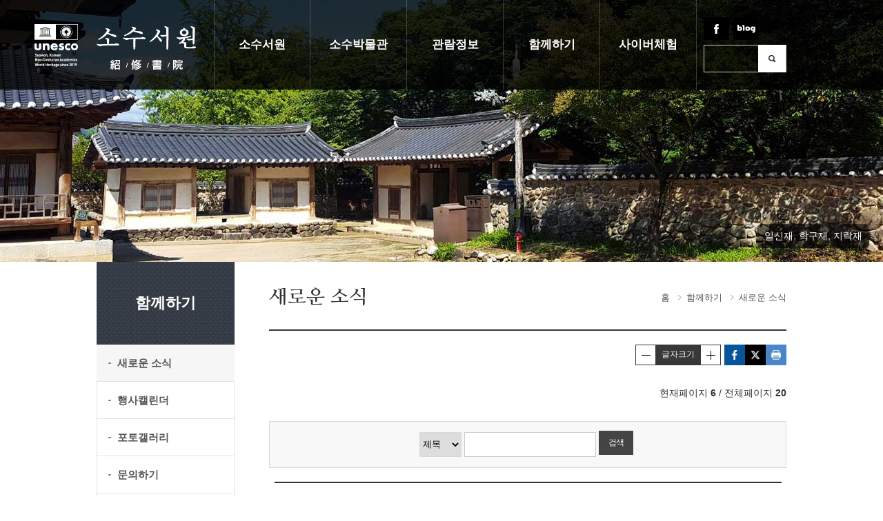

--- FILE ---
content_type: text/html;charset=utf-8
request_url: https://www.yeongju.go.kr/open_content/sosuseowon/page.do?pageNo=6&srchVoteType=-1&srchEnable=-1&srchBgpUid=-1&srchKeyword=&srchSDate=1990-01-01&srchColumn=&srchEDate=2100-01-01&mnu_uid=3348&
body_size: 37391
content:












 




















<!DOCTYPE html>
<html lang="ko">
<head>
<meta charset="utf-8">
<meta http-equiv="X-UA-Compatible" content="IE=edge">
<meta name="viewport" content="width=device-width, initial-scale=1, maximum-scale=3, minimum-scale=1, user-scalable=yes">
<meta name="format-detection" content="telephone=no">
<meta name="robots" content="all">
<meta name="title" content="세계문화유산 소수서원 공식홈페이지">
<meta name="subject" content="세계문화유산 소수서원 공식홈페이지">
<meta name="Keywords" content="세계문화유산, 소수서원, 영주시 소수서원, 영주 소수서원">
<meta name="description" content="소수서원 소개, 관람안내, 소장품검색, 사이버체험">
<meta name="author" content="소수서원">
<meta property="og:type" content="website">
<meta property="og:title" id="ogtitle" content="세계문화유산 소수서원 공식홈페이지">
<meta property="og:description" content="소수서원 소개, 관람안내, 소장품검색, 사이버체험">
<meta property="og:image" content="">
<meta property="og:url" content="">
<title>세계문화유산 소수서원 공식홈페이지</title>
<link rel="stylesheet" href="/design/common/css/editor.css" >
<!-- <link rel="stylesheet" href="/css/sosu/style.css"/>
<link href="/design/common/css/board.css" rel="stylesheet" type="text/css" /> -->
<link rel="stylesheet" href="/css/mayor2017/board.css?v=2601220450"/>
<link rel="stylesheet" href="/css/sosu/common.css?v=2601220450"/>
<link rel="stylesheet" href="/css/sosu/layout.css?v=2601220450"/>
<link rel="stylesheet" href="/css/sosu/font.css?v=2601220450"/>
<link rel="stylesheet" href="/css/sosu/all.min.css?v=2601220450"/>
<link rel="stylesheet" href="/css/sosu/jquery.bxslider.css" />
<!-- script  src="https://code.jquery.com/jquery-latest.js"></script -->
<!-- Google tag (gtag.js) -->
<script async src="https://www.googletagmanager.com/gtag/js?id=G-Y4547F4E27"></script>
<script>
	window.dataLayer = window.dataLayer || [];
	function gtag(){dataLayer.push(arguments);}
	gtag('js', new Date());

	gtag('config', 'G-Y4547F4E27');
</script>
<script src="/js/jquery-1.11.1.min.js"></script>
<script src="/js/sosu/common.js?v=2601220450"></script>
<script src="/js/sosu/jquery.simple-sidebar.min.js"></script>
<script src="/js/sosu/jquery.bxslider.js"></script>
<script src="/js/main/jquery-ui.min.js"></script>
<script src="/js/sosu/jquery.bxslider.js"></script>
<script src="/javascript/utility.js"></script>
<script src="/javascript/default.js"></script>
<!--[if lt IE 9]>
<script src="js/IE9.js"></script>
<![endif]-->
</head>

<body>
<div class="skip">
	<ul>
		<li><a href="#mctn">본문 바로가기</a></li>
		<li><a href="#nav">주메뉴 바로가기</a></li>

	</ul>
</div>
<div id="wrap">
<!--// Header -->
            











 















<div id="header">
            <div id="gnb">
            <h1><a href="./index.do"><img src="/img/sosu/common/logo.png" alt="소수서원"></a></h1>
			<p class="unesco"><img src="/img/sosu/common/UNESCO_2024.png" alt="UNESCO" /></p>
                <ul>

<li><a href="/open_content/sosuseowon/page.do?mnu_uid=3331&amp;" target="_self" title="소수서원" class="dep01">소수서원</a>
		<ul style="display: none;">
<li><a href="/open_content/sosuseowon/page.do?mnu_uid=3336&amp;" target="_self" title="소수서원&nbsp;소개">소수서원&nbsp;소개</a></li>
<li><a href="/open_content/sosuseowon/page.do?mnu_uid=3337&amp;" target="_self" title="연혁">연혁</a></li>
<li><a href="/open_content/sosuseowon/page.do?mnu_uid=3338&amp;" target="_self" title="봉안인물">봉안인물</a></li>
<li><a href="/open_content/sosuseowon/page.do?mnu_uid=3339&amp;" target="_self" title="관련인물">관련인물</a></li>
<li><a href="/open_content/sosuseowon/page.do?mnu_uid=3413&amp;" target="_self" title="국가유산현황">국가유산현황</a></li>
		</ul>
</li>
<li><a href="/open_content/sosuseowon/page.do?mnu_uid=3332&amp;" target="_self" title="소수박물관" class="dep01">소수박물관</a>
		<ul style="display: none;">
<li><a href="/open_content/sosuseowon/page.do?mnu_uid=3340&amp;" target="_self" title="소수박물관&nbsp;소개">소수박물관&nbsp;소개</a></li>
<li><a href="/open_content/sosuseowon/page.do?mnu_uid=3341&amp;" target="_self" title="전시실안내">전시실안내</a></li>
<li><a href="/open_content/sosuseowon/page.do?mnu_uid=10678&amp;" target="_self" title="특별기획전시">특별기획전시</a></li>
<li><a href="/open_content/sosuseowon/page.do?mnu_uid=10901&amp;" target="_self" title="온라인전시">온라인전시</a></li>
<li><a href="/open_content/sosuseowon/page.do?mnu_uid=10872&amp;" target="_self" title="발간도서">발간도서</a></li>
<li><a href="/open_content/sosuseowon/page.do?mnu_uid=11566&amp;" target="_self" title="소장&nbsp;고서&nbsp;원문&nbsp;DB">소장&nbsp;고서&nbsp;원문&nbsp;DB</a></li>
<li><a href="/open_content/sosuseowon/page.do?mnu_uid=11289&amp;" target="_self" title="주요&nbsp;소장품">주요&nbsp;소장품</a></li>
<li><a href="https://www.emuseum.go.kr/headerSearch?detailFlag=true&rows=9&pageNum=1&keywordHistory=%EA%B3%B5%EB%A6%BD%2C%EC%86%8C%EC%88%98%EB%B0%95%EB%AC%BC%EA%B4%80&ps01Lv1=PS01003&ps01Lv2=PS01003212&facet1Lv1=PS01003&facet1Lv2=PS01003212&facet1Lv1Nm=%EA%B3%B5%EB%A6%" target="_blank" title="소장품&nbsp;검색(e뮤지엄)">소장품&nbsp;검색(e뮤지엄)<img alt="새창" class="vaM mar_l5" src="/img/sosu/common/ic_win.gif" /></a></li>
		</ul>
</li>
<li><a href="/open_content/sosuseowon/page.do?mnu_uid=3334&amp;" target="_self" title="관람정보" class="dep01">관람정보</a>
		<ul style="display: none;">
<li><a href="/open_content/sosuseowon/page.do?mnu_uid=3345&amp;" target="_self" title="관람시간&nbsp;및&nbsp;요금">관람시간&nbsp;및&nbsp;요금</a></li>
<li><a href="/open_content/sosuseowon/page.do?mnu_uid=11799&amp;" target="_self" title="관람&nbsp;가이드맵">관람&nbsp;가이드맵</a></li>
<li><a href="https://www.yeongju.go.kr/open_content/tour/page.do?mnu_uid=11790&" target="_blank" title="무료관광해설&nbsp;신청">무료관광해설&nbsp;신청<img alt="새창" class="vaM mar_l5" src="/img/sosu/common/ic_win.gif" /></a></li>
<li><a href="/open_content/sosuseowon/page.do?mnu_uid=3346&amp;" target="_self" title="오시는&nbsp;길">오시는&nbsp;길</a></li>
		</ul>
</li>
<li><a href="/open_content/sosuseowon/page.do?mnu_uid=3335&amp;" target="_self" title="함께하기" class="dep01">함께하기</a>
		<ul style="display: none;">
<li><a href="/open_content/sosuseowon/page.do?mnu_uid=3348&amp;" target="_self" title="새로운&nbsp;소식">새로운&nbsp;소식</a></li>
<li><a href="/open_content/sosuseowon/page.do?mnu_uid=11808&amp;" target="_self" title="행사캘린더">행사캘린더</a></li>
<li><a href="/open_content/sosuseowon/page.do?mnu_uid=3349&amp;" target="_self" title="포토갤러리">포토갤러리</a></li>
<li><a href="/open_content/sosuseowon/page.do?mnu_uid=3351&amp;" target="_self" title="문의하기">문의하기</a></li>
<li><a href="/open_content/sosuseowon/page.do?mnu_uid=3352&amp;" target="_self" title="소수서원&nbsp;관리사무소">소수서원&nbsp;관리사무소</a></li>
		</ul>
</li>
<li><a href="/open_content/sosuseowon/page.do?mnu_uid=3333&amp;" target="_self" title="사이버체험" class="dep01">사이버체험</a>
		<ul style="display: none;">
<li><a href="http://www.yeongju.go.kr/vr/170620sosu/tour.html" target="_blank" title="360°&nbsp;소수서원">360°&nbsp;소수서원<img alt="새창" class="vaM mar_l5" src="/img/sosu/common/ic_win.gif" /></a></li>
<li><a href="http://www.yeongju.go.kr/vr/170620mus/tour.html" target="_blank" title="360°&nbsp;소수박물관(~2023년&nbsp;이전&nbsp;전시)">360°&nbsp;소수박물관(~2023년&nbsp;이전&nbsp;전시)<img alt="새창" class="vaM mar_l5" src="/img/sosu/common/ic_win.gif" /></a></li>
		</ul>
</li>





                </ul>
                <div class="sns_wrap">
               	  <ul class="sns">
                    	<li><a href="https://www.facebook.com/yeongjuCity" target="_blank"><img src="/img/sosu/common/ic_face.png" alt="페이스북"></a></li>
                        
                        <li><a href="http://blog.naver.com/yeongju_city" target="_blank"><img src="/img/sosu/common/ic_blog.png" alt="블로그"></a></li>
                    </ul>
                    <form name="TotalSearch" id="TotalSearch" onsubmit="return searchEngine(this)" action="http://search.yeongju.go.kr/RSA/front/Search.jsp" method="post" target="_blank">
						<input type = "hidden" id="search_opt" name="search_opt" value="2"/>

						<div class="src_top_wrap">
							<div class="i-src">
								<label for="word" class="lab">검색어</label><input name="qt" id="word" type="text" class="i-src-fld" value="" onclick="this.value=''" style="-ms-ime-mode: active;" title="검색어를 입력하세요"><button type="submit">검색</button>
							</div>
						</div>
					</form>




                </div>
             </div>
             <div id="black"></div>
    </div>

<!-- Header //-->
<!--// Visual -->
	<div class="sub_top s_bg_04 cover"></div>
<!-- Visual //-->
<!--// Container -->
	<div id="container">
  		<!--// Contents -->
        <div class="ctn">

			
					
					
					
					
					
					
					
					
			











 
















        	<div class="lnb">
            	<div class="lnb_tit"><p>함께하기</p></div>
                <ul>   

			<li class="on"><a href="/open_content/sosuseowon/page.do?mnu_uid=3348&amp;" target="_self" ><span>새로운&nbsp;소식</span></a> 
			</li>
			<li class=""><a href="/open_content/sosuseowon/page.do?mnu_uid=11808&amp;" target="_self" ><span>행사캘린더</span></a> 
			</li>
			<li class=""><a href="/open_content/sosuseowon/page.do?mnu_uid=3349&amp;" target="_self" ><span>포토갤러리</span></a> 
			</li>
			<li class=""><a href="/open_content/sosuseowon/page.do?mnu_uid=3351&amp;" target="_self" ><span>문의하기</span></a> 
			</li>
			<li class=""><a href="/open_content/sosuseowon/page.do?mnu_uid=3352&amp;" target="_self" ><span>소수서원&nbsp;관리사무소</span></a> 
			</li>

      </ul>
 </div>

<script type="text/javascript" >
//<![CDATA[
var obj;
obj = document.getElementById("subMenu_3330");
if(obj != null) menuclick(obj);
obj = document.getElementById("subMenu_3335");
if(obj != null) menuclick(obj);
obj = document.getElementById("subMenu_3348");
if(obj != null) menuclick(obj);
//]]>
</script>




            <div class="rt">
            	<div class="tit_wrap">
                	<div class="path"><a href="./index.do">홈</a><a href="/open_content/sosuseowon/page.do?mnu_uid=3335&">함께하기</a><a href="/open_content/sosuseowon/page.do?mnu_uid=3348&">새로운&nbsp;소식</a></div>
                    <h2><span>새로운&nbsp;소식</span></h2>
                </div>
                <!--// Share -->
                











 
















<div class="top_sns">
       
       
			<a href="#ctn" id="minBtn" onclick="wdSetFontSize('ctn',-1);return false;" class="font_small">글자작게</a>
			<span class="txt_size">글자크기</span>
			<a href="#ctn" id="plusBtn" onclick="wdSetFontSize('ctn',+1);return false;" class="font_big">글자크게</a> 	   
  	   
       <a href="#facebook_link" id="facebook_link" onclick="facebook(location.href,'새로운&amp;nbsp;소식');return false;"  target="_blank"><img src="/img/sosu/ctn/ico_facebook.gif" alt="페이스북"></a>
       <a href="#twitter_link"  id="twitter_link" onclick="twitter(location.href,'새로운&amp;nbsp;소식');return false;" target="_blank"><img src="/img/sosu/ctn/ico_twitter_230822.gif"  alt="X(엑스)"></a>
       <a href="#print_link" id="print_link" onclick="printPage(79);return false;" target="_blank"><img src="/img/sosu/ctn/ico_print.gif"  alt="인쇄"></a>
</div>
                <!-- Share //-->



				<div  id="ctn">
				
					
					
					
					
					
					
					
					
					
				











 





















	
	
	












 



















				
					
					
					
					
				











 






























<!--

-->
<script>
/*<![CDATA[*/

function checkSearchData(o){
	if( o.srchKeyword.value == '' ) {
		alert('검색어를 입력해주세요');
		o.srchKeyword.focus();
		return false;
	}
	return true;
}

/*]]>*/
</script>








<div class="overH">
<div class="tbl_explain">현재페이지 <span class="bold red">6</span> / 전체페이지 <span class="bold">20</span></div>
<form id="searchForm" name="searchForm" method="post" action="/open_content/sosuseowon/page.do?mnu_uid=3348" class="search_list"  onsubmit="return checkSearchData(this)">
<input type="hidden" name="step" value="1" />
	<div class="search_area">
		<fieldset>
			<legend>게시판 리스트 검색</legend>
			

			

			<label for="srchColumn" class="disN">제목, 작성자, 내용 검색 : </label>
			<select title="제목, 작성자, 내용 검색" name="srchColumn" id="srchColumn">
				<option value="bod_title"  >제목</option>
				<option value="con_name"  >작성자</option>
				<option value="con_content"  >내용</option>
			</select>
			<label for="srchKeyword" class="disN">검색어 입력 : </label><input type="text" class="txt1" title="검색어 입력" name="srchKeyword" id="srchKeyword" value="" />
			<span class="btn_pack medium"><span class="check"></span><button type="submit" id="searchBtn" title="검색">검색</button></span>
		</fieldset>
	</div>
</form>
</div>

<!-- S : Photo Gallery List -->
<div class="photo_gallery">
	
		
			
			
				<ul class="photoArea">
					<li class="photo"><a href="/open_content/sosuseowon/page.do?pageNo=6&amp;pagePrvNxt=1&amp;pageRef=0&amp;pageOrder=0&amp;step=258&amp;parm_bod_uid=1108668&amp;srchVoteType=-1&amp;srchEnable=-1&amp;srchBgpUid=-1&amp;srchKeyword=&amp;srchSDate=1990-01-01&amp;srchColumn=&amp;srchEDate=2100-01-01&amp;mnu_uid=3348&amp;"><img src="" alt="" onerror="this.onerror=null;this.src='/design2022/common/img/noImg.jpg';"/></a></li>
					<li class="title">
						<ul class="in_photo_g">
							<li class="subject"><a href="/open_content/sosuseowon/page.do?pageNo=6&amp;pagePrvNxt=1&amp;pageRef=0&amp;pageOrder=0&amp;step=258&amp;parm_bod_uid=1108668&amp;srchVoteType=-1&amp;srchEnable=-1&amp;srchBgpUid=-1&amp;srchKeyword=&amp;srchSDate=1990-01-01&amp;srchColumn=&amp;srchEDate=2100-01-01&amp;mnu_uid=3348&amp;" title="7월26일'문화가있는날'무료관람안내">7월26일'문화가있는날'무료관람안내 &nbsp;</a></li>
							<li class="cont">이달의 마지막 수요일 7월 26일은 &#39;문화가 있는 날&#39;입니다.
&#...</li>
							<li class="date">2023-06-29 17:31:42<span>조회:561</span></li>
						</ul>
					</li>
				</ul>
			
		

	
		
			
			
				<ul class="photoArea">
					<li class="photo"><a href="/open_content/sosuseowon/page.do?pageNo=6&amp;pagePrvNxt=1&amp;pageRef=0&amp;pageOrder=0&amp;step=258&amp;parm_bod_uid=1107911&amp;srchVoteType=-1&amp;srchEnable=-1&amp;srchBgpUid=-1&amp;srchKeyword=&amp;srchSDate=1990-01-01&amp;srchColumn=&amp;srchEDate=2100-01-01&amp;mnu_uid=3348&amp;"><img src="" alt="" onerror="this.onerror=null;this.src='/design2022/common/img/noImg.jpg';"/></a></li>
					<li class="title">
						<ul class="in_photo_g">
							<li class="subject"><a href="/open_content/sosuseowon/page.do?pageNo=6&amp;pagePrvNxt=1&amp;pageRef=0&amp;pageOrder=0&amp;step=258&amp;parm_bod_uid=1107911&amp;srchVoteType=-1&amp;srchEnable=-1&amp;srchBgpUid=-1&amp;srchKeyword=&amp;srchSDate=1990-01-01&amp;srchColumn=&amp;srchEDate=2100-01-01&amp;mnu_uid=3348&amp;" title="6월28일'문화가있는날'무료관람안내">6월28일'문화가있는날'무료관람안내 &nbsp;</a></li>
							<li class="cont">이달의 마지막 수요일 6월 28일은 &#39;문화가 있는 날&#39;입니다.
&#...</li>
							<li class="date">2023-05-31 11:16:28<span>조회:702</span></li>
						</ul>
					</li>
				</ul>
			
		

	
		
			
			
				<ul class="photoArea">
					<li class="photo"><a href="/open_content/sosuseowon/page.do?pageNo=6&amp;pagePrvNxt=1&amp;pageRef=0&amp;pageOrder=0&amp;step=258&amp;parm_bod_uid=1107811&amp;srchVoteType=-1&amp;srchEnable=-1&amp;srchBgpUid=-1&amp;srchKeyword=&amp;srchSDate=1990-01-01&amp;srchColumn=&amp;srchEDate=2100-01-01&amp;mnu_uid=3348&amp;"><img src="" alt="" onerror="this.onerror=null;this.src='/design2022/common/img/noImg.jpg';"/></a></li>
					<li class="title">
						<ul class="in_photo_g">
							<li class="subject"><a href="/open_content/sosuseowon/page.do?pageNo=6&amp;pagePrvNxt=1&amp;pageRef=0&amp;pageOrder=0&amp;step=258&amp;parm_bod_uid=1107811&amp;srchVoteType=-1&amp;srchEnable=-1&amp;srchBgpUid=-1&amp;srchKeyword=&amp;srchSDate=1990-01-01&amp;srchColumn=&amp;srchEDate=2100-01-01&amp;mnu_uid=3348&amp;" title="여름철&nbsp;관람시간&nbsp;변경안내">여름철&nbsp;관람시간&nbsp;변경안내 &nbsp;</a></li>
							<li class="cont">소수서원, 선비촌의 관람시간이
다음과 같이 변경 운영되오니, 관람에 참고해 주시길...</li>
							<li class="date">2023-05-26 9:24:8<span>조회:808</span></li>
						</ul>
					</li>
				</ul>
			
		

	
		
			
			
				<ul class="photoArea">
					<li class="photo"><a href="/open_content/sosuseowon/page.do?pageNo=6&amp;pagePrvNxt=1&amp;pageRef=0&amp;pageOrder=0&amp;step=258&amp;parm_bod_uid=1105887&amp;srchVoteType=-1&amp;srchEnable=-1&amp;srchBgpUid=-1&amp;srchKeyword=&amp;srchSDate=1990-01-01&amp;srchColumn=&amp;srchEDate=2100-01-01&amp;mnu_uid=3348&amp;"><img src="" alt="" onerror="this.onerror=null;this.src='/design2022/common/img/noImg.jpg';"/></a></li>
					<li class="title">
						<ul class="in_photo_g">
							<li class="subject"><a href="/open_content/sosuseowon/page.do?pageNo=6&amp;pagePrvNxt=1&amp;pageRef=0&amp;pageOrder=0&amp;step=258&amp;parm_bod_uid=1105887&amp;srchVoteType=-1&amp;srchEnable=-1&amp;srchBgpUid=-1&amp;srchKeyword=&amp;srchSDate=1990-01-01&amp;srchColumn=&amp;srchEDate=2100-01-01&amp;mnu_uid=3348&amp;" title="4월26일'문화가있는날'무료관람안내">4월26일'문화가있는날'무료관람안내 &nbsp;</a></li>
							<li class="cont">이달의 마지막 수요일 4월 26일은 &#39;문화가 있는 날&#39;입니다.
&#...</li>
							<li class="date">2023-03-29 9:44:3<span>조회:1174</span></li>
						</ul>
					</li>
				</ul>
			
		

	
		
			
			
				<ul class="photoArea">
					<li class="photo"><a href="/open_content/sosuseowon/page.do?pageNo=6&amp;pagePrvNxt=1&amp;pageRef=0&amp;pageOrder=0&amp;step=258&amp;parm_bod_uid=1103295&amp;srchVoteType=-1&amp;srchEnable=-1&amp;srchBgpUid=-1&amp;srchKeyword=&amp;srchSDate=1990-01-01&amp;srchColumn=&amp;srchEDate=2100-01-01&amp;mnu_uid=3348&amp;"><img src="" alt="" onerror="this.onerror=null;this.src='/design2022/common/img/noImg.jpg';"/></a></li>
					<li class="title">
						<ul class="in_photo_g">
							<li class="subject"><a href="/open_content/sosuseowon/page.do?pageNo=6&amp;pagePrvNxt=1&amp;pageRef=0&amp;pageOrder=0&amp;step=258&amp;parm_bod_uid=1103295&amp;srchVoteType=-1&amp;srchEnable=-1&amp;srchBgpUid=-1&amp;srchKeyword=&amp;srchSDate=1990-01-01&amp;srchColumn=&amp;srchEDate=2100-01-01&amp;mnu_uid=3348&amp;" title="1월&nbsp;22일&nbsp;'설날&nbsp;당일'&nbsp;무료관람&nbsp;안내">1월&nbsp;22일&nbsp;'설날&nbsp;당일'&nbsp;무료관람&nbsp;안내 &nbsp;</a></li>
							<li class="cont">우리민족의 고유 명절인 설을 맞이하여 2023년도 「설날」 당일 소수서원 및 선비촌...</li>
							<li class="date">2023-01-21 9:15:41<span>조회:1333</span></li>
						</ul>
					</li>
				</ul>
			
		

	
		
			
			
				<ul class="photoArea">
					<li class="photo"><a href="/open_content/sosuseowon/page.do?pageNo=6&amp;pagePrvNxt=1&amp;pageRef=0&amp;pageOrder=0&amp;step=258&amp;parm_bod_uid=1102344&amp;srchVoteType=-1&amp;srchEnable=-1&amp;srchBgpUid=-1&amp;srchKeyword=&amp;srchSDate=1990-01-01&amp;srchColumn=&amp;srchEDate=2100-01-01&amp;mnu_uid=3348&amp;"><img src="" alt="" onerror="this.onerror=null;this.src='/design2022/common/img/noImg.jpg';"/></a></li>
					<li class="title">
						<ul class="in_photo_g">
							<li class="subject"><a href="/open_content/sosuseowon/page.do?pageNo=6&amp;pagePrvNxt=1&amp;pageRef=0&amp;pageOrder=0&amp;step=258&amp;parm_bod_uid=1102344&amp;srchVoteType=-1&amp;srchEnable=-1&amp;srchBgpUid=-1&amp;srchKeyword=&amp;srchSDate=1990-01-01&amp;srchColumn=&amp;srchEDate=2100-01-01&amp;mnu_uid=3348&amp;" title="12월&nbsp;28일&nbsp;'문화가&nbsp;있는&nbsp;날'&nbsp;무료관람&nbsp;안내">12월&nbsp;28일&nbsp;'문화가&nbsp;있는&nbsp;날'&nbsp;무료관람&nbsp;안내 &nbsp;</a></li>
							<li class="cont">이달의 마지막 수요일 12월 28일은 &#39;문화가 있는 날&#39;입니다.
&...</li>
							<li class="date">2022-12-27 12:4:27<span>조회:1310</span></li>
						</ul>
					</li>
				</ul>
			
		

	
		
			
			
				<ul class="photoArea">
					<li class="photo"><a href="/open_content/sosuseowon/page.do?pageNo=6&amp;pagePrvNxt=1&amp;pageRef=0&amp;pageOrder=0&amp;step=258&amp;parm_bod_uid=1101383&amp;srchVoteType=-1&amp;srchEnable=-1&amp;srchBgpUid=-1&amp;srchKeyword=&amp;srchSDate=1990-01-01&amp;srchColumn=&amp;srchEDate=2100-01-01&amp;mnu_uid=3348&amp;"><img src="" alt="" onerror="this.onerror=null;this.src='/design2022/common/img/noImg.jpg';"/></a></li>
					<li class="title">
						<ul class="in_photo_g">
							<li class="subject"><a href="/open_content/sosuseowon/page.do?pageNo=6&amp;pagePrvNxt=1&amp;pageRef=0&amp;pageOrder=0&amp;step=258&amp;parm_bod_uid=1101383&amp;srchVoteType=-1&amp;srchEnable=-1&amp;srchBgpUid=-1&amp;srchKeyword=&amp;srchSDate=1990-01-01&amp;srchColumn=&amp;srchEDate=2100-01-01&amp;mnu_uid=3348&amp;" title="겨울철(11~2월)&nbsp;관람시간&nbsp;변경안내">겨울철(11~2월)&nbsp;관람시간&nbsp;변경안내 &nbsp;</a></li>
							<li class="cont">소수서원, 소수박물관, 선비촌의 관람시간이&nbsp;
다음과 같이 변경 운영되오니...</li>
							<li class="date">2022-11-29 13:20:17<span>조회:1293</span></li>
						</ul>
					</li>
				</ul>
			
		

	
		
			
			
				<ul class="photoArea">
					<li class="photo"><a href="/open_content/sosuseowon/page.do?pageNo=6&amp;pagePrvNxt=1&amp;pageRef=0&amp;pageOrder=0&amp;step=258&amp;parm_bod_uid=1101382&amp;srchVoteType=-1&amp;srchEnable=-1&amp;srchBgpUid=-1&amp;srchKeyword=&amp;srchSDate=1990-01-01&amp;srchColumn=&amp;srchEDate=2100-01-01&amp;mnu_uid=3348&amp;"><img src="" alt="" onerror="this.onerror=null;this.src='/design2022/common/img/noImg.jpg';"/></a></li>
					<li class="title">
						<ul class="in_photo_g">
							<li class="subject"><a href="/open_content/sosuseowon/page.do?pageNo=6&amp;pagePrvNxt=1&amp;pageRef=0&amp;pageOrder=0&amp;step=258&amp;parm_bod_uid=1101382&amp;srchVoteType=-1&amp;srchEnable=-1&amp;srchBgpUid=-1&amp;srchKeyword=&amp;srchSDate=1990-01-01&amp;srchColumn=&amp;srchEDate=2100-01-01&amp;mnu_uid=3348&amp;" title="11월&nbsp;30일&nbsp;'문화가&nbsp;있는&nbsp;날'&nbsp;무료관람&nbsp;안내">11월&nbsp;30일&nbsp;'문화가&nbsp;있는&nbsp;날'&nbsp;무료관람&nbsp;안내 &nbsp;</a></li>
							<li class="cont">이달의 마지막 수요일 11월 30일은 &#39;문화가 있는 날&#39;입니다.
&...</li>
							<li class="date">2022-11-29 13:10:8<span>조회:1172</span></li>
						</ul>
					</li>
				</ul>
			
		

	
		
			
			
				<ul class="photoArea">
					<li class="photo"><a href="/open_content/sosuseowon/page.do?pageNo=6&amp;pagePrvNxt=1&amp;pageRef=0&amp;pageOrder=0&amp;step=258&amp;parm_bod_uid=1100318&amp;srchVoteType=-1&amp;srchEnable=-1&amp;srchBgpUid=-1&amp;srchKeyword=&amp;srchSDate=1990-01-01&amp;srchColumn=&amp;srchEDate=2100-01-01&amp;mnu_uid=3348&amp;"><img src="" alt="" onerror="this.onerror=null;this.src='/design2022/common/img/noImg.jpg';"/></a></li>
					<li class="title">
						<ul class="in_photo_g">
							<li class="subject"><a href="/open_content/sosuseowon/page.do?pageNo=6&amp;pagePrvNxt=1&amp;pageRef=0&amp;pageOrder=0&amp;step=258&amp;parm_bod_uid=1100318&amp;srchVoteType=-1&amp;srchEnable=-1&amp;srchBgpUid=-1&amp;srchKeyword=&amp;srchSDate=1990-01-01&amp;srchColumn=&amp;srchEDate=2100-01-01&amp;mnu_uid=3348&amp;" title="10월&nbsp;26일&nbsp;'문화가&nbsp;있는&nbsp;날'&nbsp;무료관람&nbsp;안내">10월&nbsp;26일&nbsp;'문화가&nbsp;있는&nbsp;날'&nbsp;무료관람&nbsp;안내 &nbsp;</a></li>
							<li class="cont">이달의 마지막 수요일 10월 26일은 &#39;문화가 있는 날&#39;입니다.
&...</li>
							<li class="date">2022-10-25 8:56:35<span>조회:1185</span></li>
						</ul>
					</li>
				</ul>
			
		

	

</div>

<ul class="board_btn">
	<li class="right"><span class="btn_pack medium write_btn"></span></li>
</ul>

<div id="paging_area">
	<div class="paging">
		<a  class="pre_end" title="첫 페이지">처음</a>
 <a  class="pre" title="이전 10페이지">이전</a>
 <a href="/open_content/sosuseowon/page.do?pageNo=1&amp;pageSize=9&amp;srchVoteType=-1&amp;srchEnable=-1&amp;srchBgpUid=-1&amp;srchKeyword=&amp;srchSDate=1990-01-01&amp;srchColumn=&amp;srchEDate=2100-01-01&amp;mnu_uid=3348&amp;"  title="1 페이지로 이동">1</a>
<a href="/open_content/sosuseowon/page.do?pageNo=2&amp;pageSize=9&amp;srchVoteType=-1&amp;srchEnable=-1&amp;srchBgpUid=-1&amp;srchKeyword=&amp;srchSDate=1990-01-01&amp;srchColumn=&amp;srchEDate=2100-01-01&amp;mnu_uid=3348&amp;"  title="2 페이지로 이동">2</a>
<a href="/open_content/sosuseowon/page.do?pageNo=3&amp;pageSize=9&amp;srchVoteType=-1&amp;srchEnable=-1&amp;srchBgpUid=-1&amp;srchKeyword=&amp;srchSDate=1990-01-01&amp;srchColumn=&amp;srchEDate=2100-01-01&amp;mnu_uid=3348&amp;"  title="3 페이지로 이동">3</a>
<a href="/open_content/sosuseowon/page.do?pageNo=4&amp;pageSize=9&amp;srchVoteType=-1&amp;srchEnable=-1&amp;srchBgpUid=-1&amp;srchKeyword=&amp;srchSDate=1990-01-01&amp;srchColumn=&amp;srchEDate=2100-01-01&amp;mnu_uid=3348&amp;"  title="4 페이지로 이동">4</a>
<a href="/open_content/sosuseowon/page.do?pageNo=5&amp;pageSize=9&amp;srchVoteType=-1&amp;srchEnable=-1&amp;srchBgpUid=-1&amp;srchKeyword=&amp;srchSDate=1990-01-01&amp;srchColumn=&amp;srchEDate=2100-01-01&amp;mnu_uid=3348&amp;"  title="5 페이지로 이동">5</a>
<strong title="현재페이지">6</strong>
<a href="/open_content/sosuseowon/page.do?pageNo=7&amp;pageSize=9&amp;srchVoteType=-1&amp;srchEnable=-1&amp;srchBgpUid=-1&amp;srchKeyword=&amp;srchSDate=1990-01-01&amp;srchColumn=&amp;srchEDate=2100-01-01&amp;mnu_uid=3348&amp;"  title="7 페이지로 이동">7</a>
<a href="/open_content/sosuseowon/page.do?pageNo=8&amp;pageSize=9&amp;srchVoteType=-1&amp;srchEnable=-1&amp;srchBgpUid=-1&amp;srchKeyword=&amp;srchSDate=1990-01-01&amp;srchColumn=&amp;srchEDate=2100-01-01&amp;mnu_uid=3348&amp;"  title="8 페이지로 이동">8</a>
<a href="/open_content/sosuseowon/page.do?pageNo=9&amp;pageSize=9&amp;srchVoteType=-1&amp;srchEnable=-1&amp;srchBgpUid=-1&amp;srchKeyword=&amp;srchSDate=1990-01-01&amp;srchColumn=&amp;srchEDate=2100-01-01&amp;mnu_uid=3348&amp;"  title="9 페이지로 이동">9</a>
<a href="/open_content/sosuseowon/page.do?pageNo=10&amp;pageSize=9&amp;srchVoteType=-1&amp;srchEnable=-1&amp;srchBgpUid=-1&amp;srchKeyword=&amp;srchSDate=1990-01-01&amp;srchColumn=&amp;srchEDate=2100-01-01&amp;mnu_uid=3348&amp;"  title="10 페이지로 이동">10</a>
 <a href="/open_content/sosuseowon/page.do?pageNo=11&amp;pageSize=9&amp;srchVoteType=-1&amp;srchEnable=-1&amp;srchBgpUid=-1&amp;srchKeyword=&amp;srchSDate=1990-01-01&amp;srchColumn=&amp;srchEDate=2100-01-01&amp;mnu_uid=3348&amp;" class="next" title="다음 10페이지">다음</a>
 <a href="/open_content/sosuseowon/page.do?pageNo=19&amp;pageSize=9&amp;srchVoteType=-1&amp;srchEnable=-1&amp;srchBgpUid=-1&amp;srchKeyword=&amp;srchSDate=1990-01-01&amp;srchColumn=&amp;srchEDate=2100-01-01&amp;mnu_uid=3348&amp;" class="next_end" title="끝 페이지">마지막</a>

	</div>
</div>




	<script>
	/*<![CDATA[*/
	var title = document.title.indexOf("|");
	document.title = " 목록 - " + document.title;
	/*]]>*/
	</script>




        <!--// 공공누리 -->
        
<div class="nuri_wp">
    <p class="nuri_img"><img src="/img/sosu/common/nuri.gif" alt="공공누리 공공저작물 자유이용허락"></p>
    <p class="nuri_txt">본 저작물은 "공공누리" 제1유형 : 출처표시 조건에 따라 이용 할 수 있습니다.</p>
</div>  
        <!-- 공공누리 //-->
        <!--// 만족도 -->
         
           
           
           
         











 

















		<!-- S : 페이지 담당자-->

	<div class="satisf">
    <div class="t_info">
        <span class="tit">페이지관리 담당부서</span>
        <span class="name"></span><span> 소수서원관리사무소</span>
        <span class="name">연락처</span><span>054-639-7693</span>
    </div>

	<form action="/programs/menuGratify/menuGratify_process.do?mnu_uid=3348"  id="satisfy" method="post">
	<input type="hidden" name="rtnUrl" value="/open_content/sosuseowon/page.do" />
	<input type="hidden" name="step" value="4" />
		<p class="qst">이 페이지에서 제공하는 내용에 대한 만족도를 평가해주세요.</p>
		<div class="satisf_check">
			<input name="surveyPoint" type="radio" value="5" id="st1" class="radio_ch" checked="checked"><label for="st1">매우만족</label>
			<input name="surveyPoint" type="radio" value="4" id="st2" class="radio_ch"><label for="st2">만족</label>
			<input name="surveyPoint" type="radio" value="3" id="st3" class="radio_ch"><label for="st3">보통</label>
			<input name="surveyPoint" type="radio" value="2" id="st4" class="radio_ch"><label for="st4">불만족</label>
			<input name="surveyPoint" type="radio" value="1" id="st5" class="radio_ch"><label for="st5">매우 불만족</label>
		</div>
		<div class="satisf_comment">
			<div class="sf_comment">
			<textarea name="gra_comment" cols="" id="surveyComment" placeholder="의견을 남겨주세요."></textarea>
			<input type="submit" class="btn_cmt" value="등록" style="cursor:pointer;">
			</div>
		</div>
	</div>
	</form>


				<!--// E : 의견달기-->



        <!-- 만족도 //-->
				</div>

      </div>
    </div>
  		<!-- Contents //-->
  </div>
<!-- Container //-->
<!--// Footer -->
        
	<div id="foot">
    	<div class="foot-inner">
        	<div class="bot_link">
            	<a href="http://www.yeongju.go.kr/open_content/main/page.do?mnu_uid=1834" target="_blank">개인정보처리방침<img src="/img/sosu/common/ic_win.gif" class="win_ic" alt="새창" /></a><a href="http://www.yeongju.go.kr/open_content/main/page.do?mnu_uid=1838" target="_blank">저작권보호정책<img src="/img/sosu/common/ic_win.gif" class="win_ic" alt="새창" /></a><a href="http://www.yeongju.go.kr/open_content/sosuseowon/page.do?mnu_uid=3352&">오시는 길</a><a href="http://www.yeongju.go.kr/open_content/sosuseowon/page.do?mnu_uid=3352&">소수서원 관리사무소</a>
            </div>
            <p class="adr"><span>경상북도 영주시 순흥면 소백로 2740</span><span>TEL. 054-639-7691~5</span><span>FAX. 054-639-5883</span></p>
            <p class="copy">© SEONBICHON. ALL RIGHTS RESERVED.</p>
            <div class="drop_family">
                <a href="javascript:void(0);" id="drop_on">관련 홈페이지</a>
                <div id="drop_menu" class="drop_list" style="display:none">
                    <ul>
                        <li><a href="http://www.yeongju.go.kr" target="_blank">영주시청</a></li>
                        <li><a href="https://www.yeongju.go.kr/open_content/tour/index.do" target="_blank">영주문화관광</a></li>
                        <li><a href="http://www.sunbichon.net" target="_blank">선비촌</a></li>
                        <li><a href="http://www.sunbi.info" target="_blank">한국선비문화수련원</a></li>
                     </ul>
                </div>                           
            </div>           
      </div>
    </div>
<!-- Footer //-->
</div>
<!--// Mobile -->
    











 















<div id="main-navbar">
	<h1 class="m_logo"><a href="./index.do"><img src="/img/sosu/common/logo_m.png" alt="소수서원"></a></h1>
	<p class="unesco"><img src="/img/sosu/common/UNESCO_m_250418.png" alt="UNESCO" /></p>
   <div id="toggle-sidebar"><img src="/img/sosu/common/m_side_ic.png" alt="메뉴보기" /></div>
</div>
<div id="main-sidebar" style="display:none">
	<div class="close-sb"></div>
    <nav>

	<div class="drop"> <div class="depth1">소수서원</div> 
		<ul class="depth2">
<li><a href="/open_content/sosuseowon/page.do?mnu_uid=3336&amp;" target="_self" title="소수서원&nbsp;소개">소수서원&nbsp;소개</a></li>
<li><a href="/open_content/sosuseowon/page.do?mnu_uid=3337&amp;" target="_self" title="연혁">연혁</a></li>
<li><a href="/open_content/sosuseowon/page.do?mnu_uid=3338&amp;" target="_self" title="봉안인물">봉안인물</a></li>
<li><a href="/open_content/sosuseowon/page.do?mnu_uid=3339&amp;" target="_self" title="관련인물">관련인물</a></li>
<li><a href="/open_content/sosuseowon/page.do?mnu_uid=3413&amp;" target="_self" title="국가유산현황">국가유산현황</a></li>
		</ul>
</div>
<div class="drop"> <div class="depth1">소수박물관</div> 
		<ul class="depth2">
<li><a href="/open_content/sosuseowon/page.do?mnu_uid=3340&amp;" target="_self" title="소수박물관&nbsp;소개">소수박물관&nbsp;소개</a></li>
<li><a href="/open_content/sosuseowon/page.do?mnu_uid=3341&amp;" target="_self" title="전시실안내">전시실안내</a></li>
<li><a href="/open_content/sosuseowon/page.do?mnu_uid=10678&amp;" target="_self" title="특별기획전시">특별기획전시</a></li>
<li><a href="/open_content/sosuseowon/page.do?mnu_uid=10901&amp;" target="_self" title="온라인전시">온라인전시</a></li>
<li><a href="/open_content/sosuseowon/page.do?mnu_uid=10872&amp;" target="_self" title="발간도서">발간도서</a></li>
<li><a href="/open_content/sosuseowon/page.do?mnu_uid=11566&amp;" target="_self" title="소장&nbsp;고서&nbsp;원문&nbsp;DB">소장&nbsp;고서&nbsp;원문&nbsp;DB</a></li>
<li><a href="/open_content/sosuseowon/page.do?mnu_uid=11289&amp;" target="_self" title="주요&nbsp;소장품">주요&nbsp;소장품</a></li>
<li><a href="https://www.emuseum.go.kr/headerSearch?detailFlag=true&rows=9&pageNum=1&keywordHistory=%EA%B3%B5%EB%A6%BD%2C%EC%86%8C%EC%88%98%EB%B0%95%EB%AC%BC%EA%B4%80&ps01Lv1=PS01003&ps01Lv2=PS01003212&facet1Lv1=PS01003&facet1Lv2=PS01003212&facet1Lv1Nm=%EA%B3%B5%EB%A6%" target="_blank" title="소장품&nbsp;검색(e뮤지엄)">소장품&nbsp;검색(e뮤지엄)<i class="fa fa-external-link" aria-hidden="true"></i></a></li>
		</ul>
</div>
<div class="drop"> <div class="depth1">관람정보</div> 
		<ul class="depth2">
<li><a href="/open_content/sosuseowon/page.do?mnu_uid=3345&amp;" target="_self" title="관람시간&nbsp;및&nbsp;요금">관람시간&nbsp;및&nbsp;요금</a></li>
<li><a href="/open_content/sosuseowon/page.do?mnu_uid=11799&amp;" target="_self" title="관람&nbsp;가이드맵">관람&nbsp;가이드맵</a></li>
<li><a href="https://www.yeongju.go.kr/open_content/tour/page.do?mnu_uid=11790&" target="_blank" title="무료관광해설&nbsp;신청">무료관광해설&nbsp;신청<i class="fa fa-external-link" aria-hidden="true"></i></a></li>
<li><a href="/open_content/sosuseowon/page.do?mnu_uid=3346&amp;" target="_self" title="오시는&nbsp;길">오시는&nbsp;길</a></li>
		</ul>
</div>
<div class="drop"> <div class="depth1">함께하기</div> 
		<ul class="depth2">
<li><a href="/open_content/sosuseowon/page.do?mnu_uid=3348&amp;" target="_self" title="새로운&nbsp;소식">새로운&nbsp;소식</a></li>
<li><a href="/open_content/sosuseowon/page.do?mnu_uid=11808&amp;" target="_self" title="행사캘린더">행사캘린더</a></li>
<li><a href="/open_content/sosuseowon/page.do?mnu_uid=3349&amp;" target="_self" title="포토갤러리">포토갤러리</a></li>
<li><a href="/open_content/sosuseowon/page.do?mnu_uid=3351&amp;" target="_self" title="문의하기">문의하기</a></li>
<li><a href="/open_content/sosuseowon/page.do?mnu_uid=3352&amp;" target="_self" title="소수서원&nbsp;관리사무소">소수서원&nbsp;관리사무소</a></li>
		</ul>
</div>
<div class="drop"> <div class="depth1">사이버체험</div> 
		<ul class="depth2">
<li><a href="http://www.yeongju.go.kr/vr/170620sosu/tour.html" target="_blank" title="360°&nbsp;소수서원">360°&nbsp;소수서원<i class="fa fa-external-link" aria-hidden="true"></i></a></li>
<li><a href="http://www.yeongju.go.kr/vr/170620mus/tour.html" target="_blank" title="360°&nbsp;소수박물관(~2023년&nbsp;이전&nbsp;전시)">360°&nbsp;소수박물관(~2023년&nbsp;이전&nbsp;전시)<i class="fa fa-external-link" aria-hidden="true"></i></a></li>
		</ul>
</div>




  </nav>
</div>

<!-- Mobile //-->
</body>
</html>


--- FILE ---
content_type: text/css
request_url: https://www.yeongju.go.kr/design/common/css/editor.css
body_size: 539
content:
@charset "utf-8";
@import url(/common/CrossUploader/css/common.css);
/* NamoCrossUploader Client HTML5 Edition 이 동작하기 위한 필수 파일입니다. */
@import url(/common/CrossUploader/app/lib/slick/css/slick.grid.css);
@import url(/common/CrossUploader/app/lib/slick/css/smoothness/jquery-ui-1.8.16.custom.css);
@import url(/common/CrossUploader/app/lib/slick/css/theme.css);
@import url(/common/CrossUploader/app/css/namocrossuploader.css);
@import url(/common/CrossUploader/app/lib/contextmenu/jquery.contextMenu.css);

--- FILE ---
content_type: text/css
request_url: https://www.yeongju.go.kr/css/mayor2017/board.css?v=2601220450
body_size: 40864
content:
@charset "utf-8";

/* UI Object */ 
.btn_pack,  
.btn_pack * { display:inline-block; position:relative; margin:0;padding:0;border:0;background:url('/img/main/common/btn_pack.gif') no-repeat;font-size:12px;color:#333;text-decoration:none !important;vertical-align:top;letter-spacing:-0.05em; white-space:nowrap; }
.btn_pack {margin-right:4px }
.btn_pack *{ left:4px; cursor:pointer; }
.btn_pack.medium,  
.btn_pack.medium *{height:24px;line-height:24px}  
.btn_pack.large,  
.btn_pack.large *{height:30px;line-height:30px}  
.btn_pack.xlarge,  
.btn_pack.xlarge *{height:36px;line-height:36px}  
.btn_pack.small,  
.btn_pack.small *{height:24px;line-height:19px; vertical-align:middle; }  
.btn_pack.medium{background-position:left 0}  
.btn_pack.large{background-position:left -30px}  
.btn_pack.xlarge{background-position:left -65px}  
.btn_pack.small{background-position:left -106px}  
.btn_pack.medium *{padding:0 10px 0 6px;background-position:right top; font-size:1.0em; }  
.btn_pack.large *{padding:0 10px 0 6px;background-position:right -30px; font-size:1.4em; }  
.btn_pack.xlarge *{padding:0 10px 0 6px;background-position:right -65px; font-size:1.8em; }  
.btn_pack.small *{padding:0 8px 0 4px;background-position:right -106px; font-size:0.9em; }  
.btn_pack *:hover,  
.btn_pack *:active,  
.btn_pack *:focus{ color:#294e83; }
.btn_pack.strong *{font-weight:bold !important}  
.btn_pack.icon *{padding-left:20px}  
.btn_pack.small.icon *{padding-left:16px}  
.btn_pack.icon span{width:20px;margin-right:-20px;padding:0 !important}  
.btn_pack.medium .check{background-position:4px -150px}  
.btn_pack.large .check{background-position:4px -146px}  
.btn_pack.xlarge .check{background-position:5px -144px}  
.btn_pack.small .check{background-position:3px -153px}  
.btn_pack.medium .add{background-position:-16px -150px}  
.btn_pack.large .add{background-position:-14px -146px}  
.btn_pack.xlarge .add{background-position:-14px -144px}  
.btn_pack.small .add{background-position:-18px -153px}  
.btn_pack.medium .delete{background-position:-34px -150px}  
.btn_pack.large .delete{background-position:-34px -146px}  
.btn_pack.xlarge .delete{background-position:-34px -144px}  
.btn_pack.small .delete{background-position:-37px -153px}  
.btn_pack.medium .calendar{background-position:-56px -150px}  
.btn_pack.large .calendar{background-position:-56px -146px}  
.btn_pack.xlarge .calendar{background-position:-56px -144px}  
.btn_pack.small .calendar{background-position:-59px -153px}  
.btn_pack.medium .refresh{background-position:-76px -150px}  
.btn_pack.large .refresh{background-position:-76px -146px}  
.btn_pack.xlarge .refresh{background-position:-76px -144px}  
.btn_pack.small .refresh{background-position:-79px -153px}  
.btn_pack.medium .download{background-position:-96px -151px}  
.btn_pack.large .download{background-position:-96px -147px}  
.btn_pack.xlarge .download{background-position:-96px -145px}  
.btn_pack.small .download{background-position:-99px -154px}

/* <span class="btn_pack medium"><a href="#">목록</a></span> */


/* ------------------------------------------------------------ */

/* 공통 */
.tbl_area { width:100%; height:auto; margin:0 0 30px; }

.topLine { border-top:2px solid #916f4b; }
.topLine01 { border-top:2px solid #3a8db1; }
.topLine02 { border-top:2px solid #b03663; }
.topLine03 { border-top:2px solid #3ab186; }
.topLine04 { border-top:2px solid #d58e14; }
.topLine05 { border-top:2px solid #745fc0; }
.topLine06 { border-top:2px solid #67891b; }
.topLine07 { border-top:2px solid #1b468a; }
.topLine08 { border-top:2px solid #1b468a; }
.topLine09 { border-top:2px solid #525252; }

/* 게시판 안 ul style */
.brd_depth01 { clear:both; }
.brd_depth01 li { background:url('/img/main/common/bu1_depth02.gif') 7px 8px no-repeat; padding:0 0 0 15px; margin:0 !important; }
.brd_depth01 li.none { background:none; padding:0; }
.brd_depth01 li .brd_depth02 { margin:5px 0 10px 0; padding:0; }
.brd_depth01 li .brd_depth02 li { background:url('/img/main/common/bu1_depth04.gif') 2px 8px no-repeat; padding:0 0 0 12px; }
.brd_depth01 li .brd_depth02 li.none { background:none; padding:0; }

/* 표 안쪽 내용 */
.in_table { margin:0 auto; }
.in_table li { text-align:center; }
.in_table li.aL { text-align:left; }
.in_table li.aR { text-align:right; }
.in_table li.clear { clear:both; line-height:1.6em; padding:2px 0; }

.tbl_type_no { clear:both; border:1px solid #d1d1d1; }

/* 전자민원 table */
.tbl_type1 { clear:both; width:100%; border-left:1px solid #dedede; border-right:1px solid #dedede; border-top:1px solid #dedede; }
.tbl_type1 caption { /*display:none;*/ position:absolute; left:-9999px; }
.tbl_type1 thead th { color:#333; font-weight:bold; padding:8px 0; line-height:18px; font-size:1.0em; text-align:center; background:#f8f8f8; border-right:1px solid #dedede; border-bottom:1px solid #dedede; }
.tbl_type1 thead th.noLine { color:#333; font-weight:bold; padding:8px 0; line-height:18px; font-size:1.0em; text-align:center; background:#f8f8f8; border-right:none; border-bottom:1px solid #dedede; }
.tbl_type1 tbody th { color:#333; font-weight:bold; padding:8px 0; line-height:18px; font-size:1.0em; text-align:center; background:#fafafa; border-right:1px solid #dedede; border-bottom:1px solid #dedede; }
.tbl_type1 tbody th.aL { text-align:left; padding-left:10px !important; }
.tbl_type1 tbody td { color:#404040; padding:10px 5px; text-align:center; border-right:1px solid #dedede; border-bottom:1px solid #dedede; background:#fff; }
.tbl_type1 tbody td a { text-decoration:none; color:#0707bc; }
.tbl_type1 tbody td a:hover { text-decoration:underline; color:#0707bc; }
.tbl_type1 tbody td.aL { text-align:left; padding-left:5px; }
.tbl_type1 tbody td.aC { text-align:center; }
.tbl_type1 tbody td.aR { text-align:right; }
.tbl_type1 tbody td.bLine { border-bottom:1px dotted #dedede; }
.tbl_type1 tfoot td { color:#333; font-weight:bold; padding:8px 0; line-height:18px; font-size:1.0em; text-align:center; background:#fafafa; border-right:1px solid #dedede; border-bottom:1px solid #dedede; }

/* 전자민원 : 조직정보 table */
.tbl_type2 { clear:both; width:100%; border-left:1px solid #dedede; border-right:1px solid #dedede; }
.tbl_type2 caption { /*display:none;*/ position:absolute; left:-9999px; }
.tbl_type2 thead th { color:#333; font-weight:bold; padding:22px 0; line-height:18px; font-size:1.0em; text-align:center; background:#f8f8f8; border-right:1px solid #dedede; border-bottom:1px solid #dedede; }
.tbl_type2 thead th.noLine { color:#333; font-weight:bold; padding:22px 0; line-height:18px; font-size:1.0em; text-align:center; background:#f8f8f8; border-right:none; border-bottom:1px solid #dedede; }
.tbl_type2 tbody th { color:#333; font-weight:bold; padding:22px 0; line-height:18px; font-size:1.0em; text-align:center; background:#fafafa; border-right:1px solid #dedede; border-bottom:1px solid #dedede; }
.tbl_type2 tbody th.aL { text-align:left; padding-left:10px !important; }
.tbl_type2 tbody td { color:#404040; padding:10px 5px; text-align:center; border-right:1px solid #dedede; border-bottom:1px solid #dedede; background:#fff; }
.tbl_type2 tbody td a { text-decoration:none; color:#0707bc; }
.tbl_type2 tbody td a:hover { text-decoration:underline; color:#0707bc; }
.tbl_type2 tbody td.aL { text-align:left; padding-left:5px; }
.tbl_type2 tbody td.aC { text-align:center; }
.tbl_type2 tbody td.aR { text-align:right; }
.tbl_type2 tbody td.bLine { border-bottom:1px dotted #dedede; }
.tbl_type2 tfoot td { color:#333; font-weight:bold; padding:22px 0; line-height:18px; font-size:1.0em; text-align:center; background:#fafafa; border-right:1px solid #dedede; border-bottom:1px solid #dedede; }

/* (공통) 리스트 */
.tbl_list { clear:both; width:100%; border-top:2px solid #ccc; } /* border-top:2px solid #3a8db1; */
.tbl_list caption { /*display:none;*/ position:absolute; left:-9999px; }
.tbl_list thead th { color:#333; font-weight:bold; padding:10px 0 9px 0; line-height:18px; font-size:1.0em; text-align:center; background:#f8f8f8; border-bottom:1px solid #ddd; }
.tbl_list tbody th { color:#333; font-weight:bold; padding:10px 0 9px 0; line-height:18px; font-size:1.0em; text-align:center; background:#f8f8f8; border-bottom:1px solid #dedede; }
.tbl_list tbody td { color:#404040; padding:10px 0px 9px; text-align:center; border-bottom:1px solid #dedede; }
.tbl_list tbody td a { text-decoration:none; color:#333; }
.tbl_list tbody td a:hover { text-decoration:underline; color:#333; }
.tbl_list tbody td.aL { text-align:left; padding-left:5px; }
.tbl_list tbody td.aC { text-align:center; }
.tbl_list tbody td.aR { text-align:right; }
.tbl_list tfoot td { border:0; }
.tbl_explain { clear:both; padding:8px 0; text-align:right; }

/* (공통) 읽기 */
.tbl_view { clear:both; width:100%; border-top:2px solid #916f4b; border-left:1px solid #e6e6e6; overflow:hidden; }
.tbl_view caption { /*display:none;*/ position:absolute; left:-9999px; } 
.tbl_view tbody th { border-top:1px solid #e6e6e6; border-right:1px solid #e6e6e6; border-bottom:1px solid #e6e6e6; text-align:center; padding:10px 0; font-weight:bold; background:#f7f7f7; }
.tbl_view tbody th.noLine { border-top:1px solid #e6e6e6; border-right:none; border-bottom:1px solid #e6e6e6; text-align:center; padding:10px 0; font-weight:bold; background:#f7f7f7; }
.tbl_view tbody th.bg { background:#f5fbff; }
.tbl_view tbody th img { vertical-align:middle; }
.tbl_view tbody td { border-top:1px solid #e6e6e6; border-right:1px solid #e6e6e6; border-bottom:1px solid #e6e6e6; text-align:left; padding:5px 0 5px 10px; }
.tbl_view tbody td.pad0 { padding:0; }
.tbl_view tbody td.file {font-size:0.95em; color:#006d6d; letter-spacing:-0.5px;}
.tbl_view tbody td.file a { text-decoration:none; font-size:0.95em; color:#916f4b;  letter-spacing:-0.05em; }
.tbl_view tbody td.ctn { padding:15px; text-align:left; line-height:18px; }
.tbl_view tbody td.ctn .imgArea { width:100%; text-align:center; padding:20px 0; margin:0; }
.tbl_view tbody td img { vertical-align:middle; }
/* 표 안쪽 */
.tbl_in_view { clear:both; width:100%; height:39px; border-top:none; }
.tbl_in_view caption { /*display:none;*/ position:absolute; left:-9999px; } 
.tbl_in_view tbody th { border-top:none; border-bottom:none; text-align:center; padding:0; font-weight:bold; background:#f7f7f7; }
.tbl_in_view tbody td { border-top:none; border-bottom:none; text-align:left; padding:0 0 0 10px; }
.tbl_in_view tbody td.noLine { border-right:none; }
/* 찾아오시는길 */
.tbl_view tbody h5 { clear:both; font-size:1.2em; letter-spacing:-0.05em; font-weight:bold; margin:5px 0 !important; vertical-align:middle; background:url('/img/main/common/bu1_depth01.gif') 0 5px no-repeat; padding:0 0 0 13px; }
.tbl_view tbody td ul { clear:both; width:100%; }
.tbl_view tbody td ul li { clear:both; text-align:left; line-height:1.8em; background:url('/img/main/common/bu1_depth02.gif') 3px 9px no-repeat; padding:0 0 0 10px !important; margin:0 !important; }
.tbl_view tbody td ul li img { vertical-align:middle; }
.tbl_view tbody td .building { display:block; width:200px; font-weight:bold; }

/* (공통) 쓰기 */
.tbl_write { clear:both; width:100%; border-top:1px solid #ccc; }
.tbl_write caption { /*display:none;*/ position:absolute; left:-9999px; }
.tbl_write tbody th { border-bottom:1px solid #dedede; border-right:1px solid #e6e6e6; text-align:left; padding:8px 15px; font-weight:bold; background:#f8f8f8; }
.tbl_write tbody td { border-bottom:1px solid #dedede; text-align:left; padding:8px 15px; }
.tbl_write tbody td.file { font-size:0.95em; color:#006d6d; letter-spacing:-0.5px;}
.tbl_write tbody td.file a { text-decoration:none; font-size:1.0em; color:#006d6d; letter-spacing:-0.05em; }
.tbl_write tbody td.ctn { padding:15px 15px 0; text-align:left; line-height:18px; }
.tbl_write tbody td.aC { text-align:center; }
.tbl_write tbody td.aR { text-align:right; }

/* (공통) 이전글 다음글 */
/* version1 */
.privew { width:100%; border-top:1px solid #e6e6e6; }
.privew caption { /*display:none;*/ position:absolute; left:-9999px; }
.privew tbody th { border-bottom:1px solid #e6e6e6; text-align:center; background:#f7f7f7; }
.privew tbody td { border-bottom:1px solid #e6e6e6; padding:8px 15px; text-align:left; }
.privew tbody td a { text-decoration:none; color:#404040;}
.privew tbody td a:hover {text-decoration:underline; color:#404040; }

/* version2 */
.page_navi { border-top:2px solid #808080; border-bottom:1px solid #e6e6e6; padding:20px 0; margin:30px 0 0; }
.page_navi ul { display:block; overflow:hidden; width:100%;}
.page_navi ul li { width:285px; float:left; display:block; position:relative; height:50px; }
.page_navi ul li .page_title { display:block; margin:13px 0; line-height:1.8em; color:#31363d; overflow:hidden; }
.page_navi ul li.left { padding-left:80px; background:url('/img/main/board/table_line.gif') no-repeat right bottom; }
.page_navi ul li.right { padding-right:80px;}
.page_navi ul li.right dl { margin-left:15px;}
.page_navi ul li.right dl dt a { color:#009ddf !important;}
.page_navi span { position:absolute; display:block; top:0; width:62px; height:50px; }
.page_navi span a {width:62px; height:50px; text-indent:-9999em; display:block; }
.page_navi span.btn_left { left:0;}
.page_navi span.btn_right { right:0; }
.page_navi span.btn_left a {background:url('/img/main/board/btn_prev.gif') no-repeat 0 0; }
.page_navi span.btn_right a {background:url('/img/main/board/btn_next.gif') no-repeat 0 0;}
.page_navi span.btn_left a:hover {background:url('/img/main/board/btn_prev_on.gif') no-repeat 0 0;}
.page_navi span.btn_right a:hover {background:url('/img/main/board/btn_next_on.gif') no-repeat 0 0;}

/* (공통) 페이징 */
#paging_area { clear:both; position:relative; width:100%; text-align:center; margin:20px 0; }
.paging { display:block; text-align:center; font-size:0.95em; font-family:verdana; }
.paging a, .paging strong { position:relative; display:inline; margin-right:-1px; padding:3px 7px 5px; color:#333; text-decoration:none; border:1px solid #fff; line-height:normal; font:bold 11px verdana; }
.paging a:hover{ background:#fff; text-decoration:underline; border:none !important; }
.paging strong { display:inline; color:#1d6cb6; font-weight:bold; text-decoration:underline; }
.paging .pre, .paging .next { font-weight:normal; display:inline; color:#555; border:none; font-size:11px; font-family:"굴림", "Gulim";}
.paging .pre { margin-right:0px; padding:4px 3px 5px 16px; background:url('/img/main/board/btn_arrow_left_on.gif') no-repeat 6px 6px !important;}
.paging .next { margin-left:0px; padding:4px 16px 5px 3px; background:url('/img/main/board/btn_arrow_right_on.gif') no-repeat 34px 6px !important;}

/* 제안 */
.box_sugg { clear:both; width:728px; background:#eaeaea; height:auto; border-left:1px solid #e6e6e6; border-right:1px solid #e6e6e6; border-bottom:1px solid #e6e6e6; }
.box_sugg .sugg_explain { padding:20px; background:#fff !important; }
.box_sugg .box_reply { clear:both; width:690px; height:auto; padding:20px; border-bottom:1px solid #dadada; overflow:hidden; }
.box_sugg .box_reply li { display:block; vertical-align:top; overflow:hidden; }
.box_sugg .box_reply li.name { float:left; width:90px; text-align:center; font-weight:bold; }
.box_sugg .box_reply li.suggestion { float:right; width:590px; }
.box_sugg .box_reply li.suggestion .date { clear:both; display:block; font-size:0.9em; color:#454545; letter-spacing: 0.01em;  }
.box_sugg .reply_input { clear:both; padding:20px 20px 0; margin-bottom:20px; overflow:hidden; }
.box_sugg .reply_input li.message_img { float:left; width:90px; text-align:center; font-weight:bold; }
.box_sugg .reply_input li.message_cont { float:right; width:590px; padding:0 !important; }

/* 주요일정 */
/* 상단 이미지+달력 */
.contentArea { width:325px; padding:1px 1px 0 1px; margin:0 1px; }
.calendar { width:322px !important; border-left:1px solid #d8d8d8; border-top:1px solid #d8d8d8; }
.calendar li { float:left; display:inline; list-style:none; width:45px; height:40px !important; text-align:center; margin:0; padding:5px 0; color:#3e3e3e; font-size:12px; font-family:NanumGothic, verdana, sans-serif; border-right:1px solid #d8d8d8; border-bottom:1px solid #d8d8d8; overflow:hidden; }
.calendar li.sun { color:#b03662; }
.calendar li.sat { color:#264e83; }
.calendar li a { display:block; width:30px; height:26px; margin:3px auto 0; text-align:center !important; color:#333; }
.calendar li a.today:link { color:#fff !important; background:url('/img/main/government/bg_date_on_active.gif') center top no-repeat !important; }
.calendar li a.today:hover, .calendar li a.today:active, .calendar li a.today:visited { color:#fff; }
.calendar li a.registered:link { background:url('/img/main/government/bg_date_registered.gif') center top no-repeat; }

/* 주요일정 테이블 */
table.small_carendar {border-collapse:collapse; width:100%; margin:0; border:solid #333333; border-width:2px 0 0 0; text-align:center;}
table.small_carendar caption {text-indent:-2000px; height:0; margin:0; padding:0; font-size:0; line-height:0; overflow:hidden;}
table.small_carendar caption.view {text-indent:0; font-size:1em; overflow:visible; line-height:140%; padding:20px 0 25px 0; font-weight:bold;}
table.small_carendar .display {font-size:0; height:0; line-height:0; margin:0; overflow:hidden; padding:0; text-indent:-2000px;}
table.small_carendar th {padding:7px 6px 7px 6px; line-height:150%; background-color:#efefef; border:1px solid #ccc;}
table.small_carendar th.item {background:#fff; font-weight:bold; letter-spacing:0; font-size:1em; color:#333;}
table.small_carendar td {border:1px solid #ccc; padding:7px 6px 7px 6px; line-height:150%;}
table.small_carendar td.item {background:#f8f8f8; font-weight:bold; letter-spacing:0; font-size:1em; color:#555;}
table.small_carendar td a {display:block;}
table.small_carendar td.bg {background:#f8f8f8;}
table.small_carendar td input.box {border:1px solid #cdcdcd; background:#f9f9f9; height:16px; margin-bottom:2px; vertical-align:middle;}
table.small_carendar tfoot td {background:#f5f5f5; font-weight:normal; vertical-align:middle;}

.sun a,.sun {color:#cc3300;}
.sat a,.sat {color:#204ea5;}
.click {background-color:#fff; border:2px dotted #cc3300 !important; font-weight:bold;}
.today {background-color:#e0edfe; border:2px solid #3a7dd8 !important;}
.has-events {background-color:#fff; background:url("/img/main/common/calendar/ico_event.gif") no-repeat scroll 0 0;}



/* 일별/주별(공통) */
.schedule { position:relative; width:100%; margin-bottom:30px; }
.schedule ul { clear:both; width:100%; overflow:hidden; }
.schedule ul li { float:left; padding:0 !important; }
.schedule ul li.sch_left { height:390px; width:330px; }
.schedule ul li.sch_right { float:right; width:365px; }
.sch_date { position:absolute; top:322px; left:50%; margin-left:-220px; color:#fff; font-family:verdana; font-size:20px; line-height:20px; text-align:center; }
.schedule_list { position:relative; width:100%; height:auto; overflow:hidden; }
.schedule_list .in_sch_date { position:relative; clear:both; line-height:1.8em; letter-spacing:-0.05em; color:#b03662; font-size:12px; font-family:verdana; font-weight:bold; background:#f8f8f8; border:1px solid #eee; padding:10px; } 
/*일별 */
.schedule_list .sch_list { position:relative; width:100%; margin:20px 0; }
.schedule_list .sch_list li.sch_cont { clear:both; font-size:12px; font-family:verdana; border:none !important; }
.schedule_list .sch_list li.sch_cont dl { margin:0 0 10px 12px; }
.schedule_list .sch_list li.sch_cont dt { font-size:12px; font-weight:bold; color:#265086; }
.schedule_list .sch_list li.sch_cont dd { font-size:12px; color:#404040; }
/* 주별 */ 
.schedule_list .sch_list2 { width:100%; margin:5px 0; padding-bottom:10px; border-bottom:1px solid #eee; overflow:hidden; }
.schedule_list .sch_list2 li.sch_date2 { float:left; width:120px; font-size:12px; margin:20px 0; font-family:verdana; font-weight:bold; text-align:center; }
.schedule_list .sch_list2 li.sch_date2 .sun { color:#b03662; }
.schedule_list .sch_list2 li.sch_date2 .sat { color:#264f85; }
.schedule_list .sch_list2 li.sch_cont2 { float:right; width:600px; font-size:12px; font-family:verdana; }
.schedule_list .sch_list2 li.sch_cont2 dl { margin-bottom:10px; }
.schedule_list .sch_list2 li.sch_cont2 dt { font-size:12px; font-weight:bold; color:#265086; }
.schedule_list .sch_list2 li.sch_cont2 dd { font-size:12px; color:#404040; }

/* 테이블 캘린더 삭제
table.calendar { clear:both; width:100%; height:auto; border-left:1px solid #ddd; border-top:1px solid #ddd; }
.calendar caption { display:none; position:absolute; left:-9999px; }
.calendar thead th { padding:15px 10px; font-size:12px; font-family:verdana; font-weight:bold; color:#666; text-align:center; background:#f8f8f8; border-right:1px solid #ddd; border-bottom:1px solid #ddd; }
.calendar thead th.sun { color:#b03662; }
.calendar thead th.sat { color:#264e83; }
.calendar tbody td { padding:10px; font-size:11px; font-family:verdana; text-align:center; overflow:hidden; border-right:1px solid #ddd; border-bottom:1px solid #ddd; }
.calendar tbody td a { display:block; width:30px; height:26px; font-size:11px; font-family:verdana; }
.calendar tbody td a:hover { text-decoration:underline; }
.calendar tbody td a.today:link { color:#fff; padding:0; background:url('/img/main/government/bg_date_on_active.gif') center top no-repeat; text-align:center; }
.calendar tbody td a.registered:link { padding:0; background:url('/img/main/government/bg_date_registered.gif') center top no-repeat; text-align:center; }
 */

/* 게시판 분류 */
.box4_nomal { width:728px; margin-bottom:25px; border:1px solid #d2d2d2; background:url('/img/main/common/bg_tab_dotLine.gif') left top repeat-y; white-space:nowrap; overflow:hidden; }
.box4_nomal ul { width:100%; overflow:hidden; }
.box4_nomal ul li { float:left; display:block; height:20px; padding:10px 15px 10px 25px; letter-spacing:-0.04em; color:#404040; background:url('/img/main/common/ico_tab_4depth_check.gif') 10px 15px no-repeat; }
.box4_nomal ul li.selected { font-weight:bold; background:#63717b url('/img/main/common/ico_tab_4depth_check_on.gif') 10px 15px no-repeat; padding:10px 15px 10px 25px; }
.box4_nomal ul li.selected a { font-weight:bold; color:#fff; }

.box4_nomal2 { width:728px; margin-bottom:25px; border:1px solid #d2d2d2; white-space:nowrap; overflow:hidden; }
.box4_nomal2 ul { width:100%; overflow:hidden; }
.box4_nomal2 ul li { float:left; display:block; width:100px; line-height:1.6em; padding:5px 10px 5px 30px; letter-spacing:-0.05em; color:#404040; background:url('/img/main/common/ico_tab_4depth_check.gif') 15px 10px no-repeat; }
.box4_nomal2 ul li.selected { font-weight:bold; background:#63717b url('/img/main/common/ico_tab_4depth_check_on.gif') 15px 10px no-repeat; padding:5px 10px 5px 30px; }
.box4_nomal2 ul li.selected a { font-weight:bold; color:#fff; }

.box5_nomal { width:729px; border-left:1px solid #d2d2d2; background:url('/img/main/common/bg_tab.gif') left top repeat; white-space:nowrap; margin-bottom:25px; overflow:hidden; }
.box5_nomal li { float:left; display:block; height:24px; padding:11px 17px 0; text-align:center; color:#404040; border-bottom:1px solid #d2d2d2; border-right:1px solid #d2d2d2; border-top:2px solid #7d8086; background:#f3f5f5; overflow:hidden; }
.box5_nomal li.selected { display:block; height:25px; padding:11px 17px 0; letter-spacing:-0.05em; text-align:center; color:#404040; font-weight:bold; border-bottom:none; border-top:2px solid #5380be; background:#fff; overflow:hidden; }

/* 갤러리 리스트 (열린시정 > 언론에 비친 영주 > 방송) */
.photo_gallery { position:relative; clear:both; width:98%; margin:0 auto; margin-bottom:20px; overflow:hidden; border-top:2px solid #333; padding-top:20px; }
.photo_gallery .photoArea { float:left; display:inline; width:31%; min-height:380px;/*height:320px;*/ 
border:1px solid #e7e7e7; background:#fbfaf9; /* margin:0 7px 7px 0; padding:0 0 5px; */ margin:1%;  overflow:hidden; }
.photo_gallery .photoArea li.photo { float:left; width:100%; height:auto; padding:0; overflow:hidden; }
.photo_gallery .photoArea li.photo img { width:100%; height:200px; /* height:auto !important;*/ padding:0; background:#f8f8f8; }
.photo_gallery .photoArea li.title { color:#333; padding:10px; text-align:left; }
.photo_gallery .photoArea li.title .in_photo_g { border:none; }
.photo_gallery .photoArea li.title .in_photo_g li { clear:both; letter-spacing:-0.05em; border:none; }
.photo_gallery .photoArea li.title .in_photo_g li.subject { color:#333; font-size:14px; padding:10px 0 5px 0; text-align:left; text-overflow:ellipsis;overflow:hidden;white-space:nowrap;}
.photo_gallery .photoArea li.title .in_photo_g li.subject a { color:#333; font-size:17px; font-weight:bold; text-align:left; }
.photo_gallery .photoArea li.title .in_photo_g li.subject a:hover { text-decoration:underline; }
.photo_gallery .photoArea li.title .in_photo_g li.cont { color:#404040; font-size:15px; line-height:18px; text-overflow:ellipsis;overflow:hidden;white-space:nowrap;}
.photo_gallery .photoArea li.title .in_photo_g li.date { font-family:verdana; margin-top:7px; color:#666; font-size:12px; letter-spacing:0; }
.photo_gallery .photoArea li.title .in_photo_g li.date span { font-family:verdana; color:#666; font-size:11px; letter-spacing:0; padding-left:5px; }

/* 갤러리 + 본문내용 리스트 */
.prnews { width:100%; height:auto; overflow:hidden; }
.prnews .top_news { /*height:130px;*/ padding:30px 50px; position:relative; background:#efefef; overflow:hidden; }
.prnews .top_news .ico_new { position:absolute; left:0; top:0; z-index:6; }
.prnews .top_news .news_contain { position:relative;   padding-left:220px;}
.prnews .top_news .news_contain .news_thum { position:absolute; /*width:192px; height:128px;*/ background:#ccc; left:0; top:0; }
.prnews .top_news .news_contain dl { display:block; /* width:430px; */overflow:hidden;}
.prnews .top_news .news_contain dl dt { display:block; color:#31363d; font-size:14px; margin-bottom:15px;  font-weight:bold; }
.prnews .top_news .news_contain dl dt a {  font-size:17px; font-weight:bold; }
.prnews .top_news .news_contain dl dd { }
.prnews .top_news .news_contain dl dd.news_data { line-height:1.6em; margin-bottom:25px; color:#333; }
.prnews .top_news .news_contain dl dd.news_detail { width:100%; }
.prnews .top_news .news_contain dl dd.news_detail ul { clear:both; overflow:hidden;}
.prnews .top_news .news_contain dl dd.news_detail ul li {float:left; margin-right:20px;}

.news_list { border-top:2px solid #808080; /*width:840px;*/ margin:0 auto 10px; }
.news_list ul {display:block; overflow:hidden;}
.news_list ul li { border-bottom:1px solid #e6e6e6; line-height:1.8em;  padding:30px 50px;}
.news_list ul li .news_contain { position:relative; padding-left:220px; /* height:150px;*/ overflow:hidden; padding-bottom:20px;}
.news_list ul li .news_contain .news_thum { position:absolute; width:192px; height:120px; background:#ccc; left:0; top:0; }
.news_list ul li .news_contain dl { display:block; /*width:500px;*/ overflow:hidden; }
.news_list ul li .news_contain dl dt { display:block; color:#31363d; font-size:17px; margin-bottom:15px; font-weight:bold; }
.news_list ul li .news_contain dl dd { color:#404040; }
.news_list ul li .news_contain dl dd.news_data { line-height:1.6em; margin-bottom:25px; text-overflow: ellipsis; overflow:hidden; }
.news_list ul li .news_contain dl dd.news_detail { width:100%; }
.news_list ul li .news_contain dl dd.news_detail ul { clear:both; overflow:hidden; }
.news_list ul li .news_contain dl dd.news_detail ul li { float:left; border-bottom:0; margin:0; margin-right:20px; padding:0;}
.news_contain a { display:block;}
.news_list .paging { margin-top:50px; }

/* 갤러리 + 본문내용 뷰 */
.news_view { width:100%; overflow:hidden; }
.news_view .data_top { position:relative; width:100%; display:block; border-top:2px solid #808080; border-bottom:1px solid #e6e6e6; overflow:hidden; }
.news_view .data_top h4  { display:block; height:auto; font-size:17px; color:#31363d; padding:15px 15px 10px; line-height:1.4em; font-weight:bold; }
.news_view .data_top div { display:block; width:100%; font-size:12px; }
.news_view .data_top div ul { display:block; overflow:hidden; }
.news_view .data_top div ul li { float:left; display:block; padding:0 0 15px 15px; font-size:14px;}
.news_view .data_top div ul li:first-child { margin-left:0; }
.news_view .data_top div.add { clear:both; display:block; height:auto !important; padding:10px 15px; border-top:1px solid #e6e6e6; overflow:hidden; }
.news_view .data_add { clear:both; display:block; padding:10px 15px; height:auto !important; border-bottom:1px solid #e6e6e6; overflow:hidden; }
.news_view .data_add2 { clear:both; display:block; height:auto !important; border-bottom:1px dotted #ddd; padding:10px 20px; background:#f8f8f8; overflow:hidden; }
.news_view .data_contents { padding:30px 20px; line-height:1.8em; border-bottom:1px solid #e6e6e6; }

.news_view .data_contents p.txt { margin-bottom:30px; }
.news_view .data_contents p.img {margin-bottom:30px; text-align:center;}
.news_view .data_contents p.img img { max-width:780px;} 

.news_view .page_navi { border-top:2px solid #808080; border-bottom:1px solid #e6e6e6; padding:20px 0; margin:30px 0 0; }
.news_view .page_navi ul { display:block; overflow:hidden; }
.news_view .page_navi ul li { /*width:285px;*/ width:50%; float:left; display:block; position:relative; height:70px; }
.news_view .page_navi ul li dl { display:block; overflow:hidden; margin:5px 0;}
.news_view .page_navi ul li dl dt {display:block; font-weight:bold; color:#31363d;}
.news_view .page_navi ul li.left { padding-left:80px; background:url('/img/main/common/table_line.gif') no-repeat right bottom; }
.news_view .page_navi ul li.right { padding-right:80px;}
.news_view .page_navi ul li.right .page_title {text-align:right;}
.news_view .page_navi ul li.right dl { margin-left:15px;}
.news_view .page_navi ul li.right dl dt a {color:#009ddf !important;}
.news_view .page_navi ul li dl dd {display:block; }
.news_view .page_navi span { position:absolute; display:block; top:0; width:62px; height:50px; }
.news_view .page_navi span a {width:62px; height:50px; text-indent:-9999em; display:block; }
.news_view .page_navi span.btn_left { left:0;}
.news_view .page_navi span.btn_right { right:0; }
.news_view .page_navi span.btn_left a {background:url('/img/main/board/btn_prev.gif') no-repeat 0 0; }
.news_view .page_navi span.btn_right a {background:url('/img/main/board/btn_next.gif') no-repeat 0 0;}
.news_view .page_navi span.btn_left a:hover {background:url('/img/main/board/btn_prev_on.gif') no-repeat 0 0;}
.news_view .page_navi span.btn_right a:hover {background:url('/img/main/board/btn_next_on.gif') no-repeat 0 0;}

/* 기본 게시판 글쓰기 */
.write_wrap { width:100%; border-top:2px solid #808080; overflow:hidden; }
.write_wrap .write_tle_wrap { position:relative; width:100%; display:block; border-bottom:1px solid #e6e6e6; overflow:hidden; }
.write_wrap .write_tle_wrap .tle_left { float:left; width:20%; padding:10px; font-weight:bold; }
.write_wrap .write_tle_wrap .tle_right { float:left; width:70%; padding:10px; }
.write_wrap .write_ctn_wrap { position:relative; width:100%; display:block; border-bottom:1px solid #e6e6e6; overflow:hidden; }
.write_wrap .write_ctn_wrap .writer_left { float:left; width:20%; padding:10px; font-weight:bold; }
.write_wrap .write_ctn_wrap .writer_right { float:left; width:70%; padding:10px; border:1px;}

/* 기본 게시판 삭제/수정- 비밀번호 확인 */
.del_wrap { position:relative; width:350px; margin:0 auto; height:auto; border:1px solid #c0c0c0; text-align:center; overflow:hidden; }
.del_wrap .del_top { position:relative; height:60px; background:#f8f8f8; font-size:20px; font-weight:bold; color:#395c93; border-bottom:2px solid #395d93; overflow:hidden; }
.del_wrap .del_top span { display:block; font-size:24px; font-weight:bold; line-height:1.4em; color:#395c93; padding:10px 0 0 10px; }
.del_wrap .del_area { margin:5px 0; padding:20px !important; text-align:center; }

/* (공통) 게시판 버튼 */
.board_btn { clear:both; width:100%; margin:20px 0; overflow:hidden; }
.board_btn li { line-height:1.6em; }
.board_btn li.left { float:left; width:49%; text-align:left; }
.board_btn li.right { float:right; width:49%; text-align:right; }
.board_btn_center { width:100%; margin:20px 0 0; text-align:center; overflow:hidden; }

/* 게시글 수정 */
.modify_wrap { width:500px; height:200px; margin:0 auto; border:1px solid #ddd; text-align:center; overflow:hidden; }
.modify_wrap .title { width:100%; height:35px; font-size:18px; font-weight:bold; color:#0785a9; background:#e6e6e6; padding:15px 0 0; }
.input_box { width:100%; text-align:center; padding:30px 0 0; }
.input_form { width:100%; text-align:center; }

/* 게시판 검색 영역 */
.search_list { clear:both; width:100%; margin:20px 0 0; }
.search_area { background:#f8f8f8; border:1px solid #d9d9d9; padding:15px; margin-bottom:20px; overflow:hidden; text-align:center; overflow:hidden; }
.search_area label { position:absolute; top:-9999px; }
.search_area input { height:24px;}
.search_area select { border:1px solid #d9d9d9; vertical-align:top; height:24px;}

 @media all and (max-width: 680px) {
	.search_area .txt1 {width:200px;}
 }
 @media all and (max-width: 480px) {
	.search_area .txt1 {width:150px;}
 }


/* 열린시정 > 방송 (팝업) */
.broadcastAll { width:698px; height:438px; overflow:hidden; }
.broadcast { width:658px; height:438px; margin-left:20px; }
.broadcast .title { width:658px; height:64px; }
.broadcast .cont { width:658px; height:345px; }
.broadcast .cont .movie { float:left; width:400px; height:345px; background-color:#000; }
.broadcast .cont .mv_cont { float:right; width:243px; height:345px; }
.broadcast .cont .mv_cont .down { width:243px; height:53px; }
.broadcast .cont .mv_cont .cont01 { width:243px; height:2px; background-color:#787878; font-size:0px; overflow:hidden; }
.broadcast .cont .mv_cont .cont02 { width:237px; height:20px; margin-top:9px; margin-left:6px; line-height:15px; overflow:hidden; }
.broadcast .cont .mv_cont .cont03 { width:243px; height:1px; background-color:#e4e4e4; font-size:0px; overflow:hidden; }
.broadcast .cont .mv_cont .cont04 { width:243px; height:20px; margin-top:9px; }
.broadcast .cont .mv_cont .cont04 .name { float:left; width:140px; height:20px; margin-left:6px; line-height:15px; }
.broadcast .cont .mv_cont .cont04 .hit { float:right; width:80px; height:20px; line-height:15px; }
.broadcast .cont .mv_cont .cont05 { width:243px; height:1px; background-color:#787878; font-size:0px; overflow:hidden; }
.broadcast .cont .mv_cont .cont06 { width:243px; height:233px; overflow:hidden; }
.broadcast .win_close { width:658px; height:29px; text-align:right; }

/* 설문조사 */
#q_investAll { width:100%; }
#q_investAll .invest_topLine { width:730px; height:8px; overflow:hidden; }
#q_investAll .invest_middleLine { width:730px; min-height:100%; background:url('/img/main/board/i_poll_view_bg.gif') left top repeat-y; overflow:hidden; }
#q_investAll .invest_bottomLine { width:730px; height:8px; overflow:hidden; }
#q_investAll .invest { width:700px; margin:25px auto 0; }
#q_investAll .invest .left_photo { float:left; width:150px; height:130px; background:url('/img/main/board/bg_poll_list_top_sample.gif') center top no-repeat; overflow:hidden; }
#q_investAll .invest .right_contents { float:right; width:510px; min-height:100%; margin:0 30px 30px 0; overflow:hidden; }
#q_investAll .invest .right_contents li { clear:both; width:100%; }
#q_investAll .invest .right_contents li.title { padding:0 0 10px 0; border-bottom:1px solid #dedede; }
#q_investAll .invest .right_contents li.cont { padding:10px 0; }
#q_investAll .invest .right_contents li.infor { padding:10px 0 0; }
.q_invest_list { clear:both; width:728px; border:1px solid #dedede; margin-top:3px; overflow:hidden; }
.q_invest_list .q_invest_title { width:680px; margin:15px auto 10px; padding-bottom:10px; border-bottom:1px solid #dedede; }
.q_invest_list .q_invest_view { width:100%; padding:0 0 15px; }
.q_invest_list .q_invest_view ul { width:680px; margin:0 auto; }
.q_invest_list .q_invest_view ul li { clear:both; line-height:1.8em; }
.q_invest_header { clear:both; font-size:1.4em; line-height:1.4em; letter-spacing:-0.05em; font-weight:bold; margin:20px 0 0; vertical-align:middle;  color:#185481; background:url('/img/main/common/bullet1_h4.gif') 0 5px no-repeat; padding:0 0 5px 20px; overflow:hidden; }

/* 페이지 담당자 */
.sat_wrap { clear:both; width:100%; margin-top:30px; overflow:hidden; }
#officer { clear:both; border-top:1px solid #d9d9d9; border-left:1px solid #d9d9d9; border-right:1px solid #d9d9d9; padding:15px 15px; background:#fafafa; overflow:hidden; }
.page_charge { width:100%; }
#pageValue { clear:both; height:55px; border:1px solid #d9d9d9; padding:20px 15px; margin:10px 0 0; background:#fbfbfb; overflow:hidden; }
.satisfaction { clear:both; width:100%; height:auto; overflow:hidden; }
.satisfaction .satis_left { float:left; width:160px; height:81px; }
.satisfaction .satis_right { float:left; width:500px; height:27px; margin:0 0 0 10px; }
.satisfaction .satis_right ul { width:100%; }
.satisfaction .satis_right ul li { float:left; display:inline; }

/* 페이지 만족도 추가 */
.poll_area {overflow:hidden; padding:16px 25px 20px 25px; background:url("/img/main/common/bg_poll_box.gif") repeat left top; border:1px solid #dfe0e0; }
.poll_area .poll_box { overflow:hidden; padding-left:89px; background:url("/img/main/common/bg_poll_img.png") no-repeat left center;}
.poll_area .poll_box h4 { font-size:14px !important; margin-right:2px;font-weight:bold; }
.poll_area .poll_box ul { overflow:hidden; margin-top:9px; }
.poll_area .poll_box li { float:left;margin-right:13px;}
.poll_area .poll_box li label { vertical-align:middle; }
.poll_area .poll_box li input.ra { margin-top:-3px;}
.poll_area .poll_box .txt { clear:both;padding-top:8px;}
.poll_area .poll_box .txt .btn { display:block;margin-left:2px;margin-top:1px;}
.poll_area .poll_box .txt .intxt { width:541px;margin-right:3px;margin-top:2px;vertical-align:top;}
.poll_area .poll_box .txt .intxt.w2 { width:411px; }

.graph_left { float:left; width:3px; height:15px; background:url('/img/main/common/bg_left_graph.gif') left top no-repeat; overflow:hidden; }
.graph_center{ float:left; height:15px; background:url('/img/main/common/bg_center_graph.gif') left top repeat-x; overflow:hidden; }
.graph_right { float:left; width:3px; height:15px; background:url('/img/main/common/bg_right_graph.gif') left top no-repeat; overflow:hidden; }


/* 이전게시판 바로가기 */
.before_board { clear:both; font-size:1.2em; letter-spacing:-0.05em; font-weight:bold; vertical-align:middle; margin:10px 0; overflow:hidden; }


/* 프린트 팝업 */
.print_pop_title { font-size:1.4em; line-height:1.4em; letter-spacing:-0.05em; font-weight:bold; color:#404040; background:url('/img/main/common/bullet9_h4.gif') 0 5px no-repeat; padding:0 0 5px 20px; overflow:hidden; }

.txt1 { border:1px solid #CCC; padding:8px 10px; }

/*셀렉트박스*/
select.basic {
    background-color: #fff;
    border: 1px solid #c8c8c8;
    color: #434343;   
    height: 25px;    
    line-height: 130%;
    padding-left: 5px;
    padding-right: 5px;	
}

/*동영상 새창보기*/

#player1_wrapper {margin:0 auto; width: 400px; height: 300px; position: relative;}

.vod_caption {}
.view_ctn {overflow:hidden;}
.hidden {position:absolute; top:-99999px;}
.view_mov {overflow:hidden;}
.close_win {float:right; margin-top:-35px;}

 @media all and (max-width: 1023px) {
   .photo_gallery .photoArea {min-height:330px;}

 }

 @media all and (max-width: 680px) {
  .prnews .top_news {padding:20px;}
  .prnews .top_news .news_contain .news_thum {position:relative; width:100%; overflow:hidden;} 
  .prnews .top_news .news_contain .news_thum img{width:100%;  height:auto;}
  .prnews .top_news .news_contain {padding-left:0; }
  .prnews .top_news .news_contain dl {margin-top:20px;}
  .news_list ul li {padding:0;}
  .news_list ul li .news_contain .news_thum { position:relative; width:100%; height:auto; overflow:hidden; }
  .news_list ul li .news_contain .news_thum img {width:100%;  height:auto;}
  .news_list ul li .news_contain {padding:20px; } 
  .news_list ul li .news_contain dl {margin-top:20px; overflow:hidden;}
  .photo_gallery .photoArea {width:48%;}
  .data_contents  img {width:100%; max-width:100%; height:auto !important;}
  #player1_wrapper {width:300px !important; height:200px !important;}
  .txt1 { max-width:100%; width:90%; }
 }

  @media all and (max-width: 480px) {
  .photo_gallery .photoArea {width:100%;}
  
  }

--- FILE ---
content_type: text/css
request_url: https://www.yeongju.go.kr/css/sosu/common.css?v=2601220450
body_size: 4525
content:
@charset "utf-8";
/* CSS Document */
html, body, div, span, applet, object, iframe,
h1, h2, h3, h4, h5, h6, p, blockquote, pre,
a, abbr, acronym, address, big, cite, code,
del, dfn, em, img, ins, kbd, q, s, samp,
small, strike, strong, sub, sup, tt, var,
b, u, i, center,
dl, dt, dd, ol, ul, li,
fieldset, form, label, legend,
table, caption, tbody, tfoot, thead, tr, th, td,
article, aside, canvas, details, embed, 
figure, figcaption, footer, header, hgroup, 
menu, nav, output, ruby, section, summary,
time, mark, audio, video {
	margin: 0;
	padding: 0;
	border: 0;
	color:#333; 
	font-family:'Open Sans', 'Nanum Gothic', 'Malgun Gothic', sans-serif; 
	font-size:14px; 
	line-height:1.8; 
	letter-spacing:0em;
	vertical-align: baseline;
	/*word-break:keep-all;*/
}

/* COMMON STYLE */
* {box-sizing:border-box;}
input, select, textarea {font-family:'Open Sans', 'Nanum Gothic', 'Malgun Gothic', sans-serif;}
img {vertical-align:top}

/* HTML5 display-role reset for older browsers */
article, aside, details, figcaption, figure, 
footer, header, hgroup, menu, nav, section {
	display: block;
}

ol, ul {
	list-style: none;
}
blockquote, q {
	quotes: none;
}
blockquote:before, blockquote:after,
q:before, q:after {
	content: '';
	content: none;
}
table {
	border-collapse: collapse;
	border-spacing: 0;
}

/* Skip_navigation */
/* .skip {position:absolute; top: 0;left: 0; width:100%}
.skip a {position:absolute; display:block; font-size:13px; width:100%; text-align:center; top:-50px; left:0; z-index:999;}
.skip a:hover,
.skip a:focus,
.skip a:active{position: absolute; top: 0;left:0; padding: 8px 0; font-size:13px; color:#fff; background:#333;width:100%;} */

.skip {position:absolute; left:0; top:0; width:100%; z-index:9999;}
.skip a {overflow:hidden; display:block; width:1px; height:1px; margin-bottom:-1px; color:#0068b0; font-size:16px; text-decoration:none;}
.skip a:active, .skip a:focus{width:100%; height:auto; padding:5px 0; background:#ebfaff; font-size:16px; text-align:center; font-weight:700;}

.taL {text-align:left !important;}
.taC {text-align:center !important;}
.taR {text-align:right !important;}

/* None_Style */
.hide {position:absolute;visibility:hidden;width:0;height:0;font-size:0;line-height:0;overflow:hidden;}
caption {position:absolute;visibility:hidden;width:0;height:0;font-size:0;line-height:0;overflow:hidden;}
/* Link_Style */
a:link {text-decoration:none;}
a:visited {text-decoration:none;}
a:hover {text-decoration:none;}
a:active {text-decoration:none;}
a:focus {text-decoration:none; }
input[type="checkbox"]:focus {outline:1px solid #ff0000;}
button {cursor:pointer}

.wp10 { width:10%; }
.wp15 { width:15%; }
.wp19 { width:19%; }
.wp20 { width:20%; }
.wp23 { width:23%; }
.wp25 { width:25%; }
.wp30 { width:30%; }
.wp31 { width:31%; }
.wp100 { width:100%; }



/*글목록 - 갤러리(이북) - 본청과 다르게 구성*/
.bold {font-weight:bold;}
.data_top .span_l {font-weight:bold; display:inline-block; margin-right:5px;}

.search_area select {height:36px !important;}
.tb_top {height:60px !important;}
.tb_total {padding-top:15px;}
.data_contents ul.list-type-3 > li {font-weight:400}
.data_contents ul.list-type-3 > li span {font-weight:600}
.data_contents ul.list-type-3 > li.tit span {color:#6C5438;}
.news_view .page_navi span a {font-size:0;}
#ebook_skin .i-src {display:inline-block; }
#ebook_skin .exh_wrap {border-top:2px solid #333;}
#ebook_skin .exh_wrap > ul {overflow:hidden;}
#ebook_skin .exh_wrap > ul > li  {padding:30px 0; border-bottom:1px dashed #ddd; box-sizing:border-box; overflow:hidden;}
#ebook_skin .exh_ico {display:none;}
#ebook_skin .exh_tit {display:inline-block; vertical-align:top; margin-bottom:30px;}
#ebook_skin .exh_tit a {display:block; font-size:16px; font-weight:bold; text-align:center;  }
#ebook_skin .exh > a { position:relative; width:30%; max-width:200px; display:inline-block; padding-right:11px; }
#ebook_skin .exh > a > img {display:block; border:1px solid #d2d2d2; width:200px; height:250px; }
#ebook_skin .board_btn {border-top:1px dashed #ddd; margin-top:-1px; padding-top:20px;}
#ebook_skin .tb_total em {font-weight:600; font-style:normal;}
#ebook_skin .exh > div {float:right; width:68%;}
@media all and (max-width:1023px) {
  #ebook_skin .exh > a > img {display:block; border:1px solid #d2d2d2; width:100%; height:100%; }
}
@media all and (max-width:800px){
	.tb_top {height:120px !important;}
}

--- FILE ---
content_type: text/css
request_url: https://www.yeongju.go.kr/css/sosu/layout.css?v=2601220450
body_size: 66952
content:
@charset "utf-8";

html {font-size:1px;}

/* Layout */
#main-navbar {display:none}
#wrap {width:100%;}
#header {position:fixed; top:0; left:0; width:100%; height:130px; background-color:rgba(0,0,0,0.8); z-index:9999}

/* Nav */
#gnb {position:relative; width:1000px; height:130px; margin:0 auto; z-index:9999}
#gnb h1 {position:absolute; top:30px; left:0;}
#gnb .unesco {position: absolute;left: -90px;top: 35px;}
#gnb > ul {width:700px; margin:0 0 0 170px}
#gnb > ul:after {display:block; content:"";clear:both;}
#gnb > ul > li {position:relative; width:140px; border-right:rgba(255,255,255,0.2) 1px solid; float:left;}
#gnb > ul > li:first-child {border-left:rgba(255,255,255,0.2) 1px solid;}
#gnb ul li a.dep01{display:block; font-size:17px; color:#FFF; height:130px; padding-top:50px; font-family: 'Nanum Gothic', 'Malgun Gothic'; font-weight:700; text-align:center; transition:all 0.3s ease}
#gnb ul li ul {display:none; position:absolute; width:141px; height:320px; top:130px;left:0px; /*padding:10px;*/ padding:10px 5px; border-right:rgba(255,255,255,0.2) 1px solid; margin-left:-1px; box-sizing:border-box;}
#gnb > ul > li:first-child ul {border-left:rgba(255,255,255,0.2) 1px solid; width:140px;}
#gnb > ul > li.active > a {color:#b0b4b9}
#gnb ul li ul li {padding:0 0 0 0; background:none; clear:both;}
#gnb ul li ul li a {display:block; width:100%; padding:5px 0; color:#FFF; font-size:13px; font-family:'Nanum Gothic', 'Malgun Gothic'; text-align:center; letter-spacing:-0.5px;}
#gnb ul li ul li a:hover, #gnb ul li ul li a:focus {color:#CCC;}
#gnb ul li ul li a img {display:inline-block; padding-left:5px; vertical-align:middle}
#header #black {position:absolute; display:none; width:100%;height:320px; top:130px; left:0; background-color:rgba(0,0,0,0.8); z-index:900}
.sns_wrap {position:absolute; top:25px; right:0; width:120px; height:80px}
.sns_wrap ul.sns {margin-bottom:7px; height:33px}
.sns_wrap ul.sns:after {display:block; content:""; clear:both}
.sns_wrap ul.sns li {margin-left:6px; float:left} .sns_wrap ul.sns li:first-child {margin-left:0}
.sns_wrap .src_top_wrap .i-src {display:inline-block; position:relative; height:40px; padding:0 45px 0 0;  border:#CCC 1px solid; vertical-align:top}
.sns_wrap .src_top_wrap .i-src .i-src-fld {width:100%; height:40px; padding:0 5px; background:none; border:0; color:#FFF;  font-size:12px}
.sns_wrap .src_top_wrap .i-src button {display:inline-block; position:absolute; top:-1px; right:0; width:40px; height:40px; background:#FFF url(/img/sosu/bbs/ic-src.gif) 50% no-repeat; border:0; text-indent:-9999px;}
@media all and (max-width:1000px) {
	#main-navbar .unesco {position: absolute;left:125px; top:7px;}
	#main-navbar .unesco img {height:45px;}
}


/* Container */
#mctn {width:100%}
#container {width:100%;}

/* FOOTER */
#foot {width:100%; padding:30px 0 40px 0; background:#2c2c2c; position:relative; }
#foot .bottom_logo {position:absolute; top:0; left:0;}
#foot .foot-inner {position:relative; width:1000px; margin:0 auto;}
#foot .foot-inner .bot_link {font-size:0; margin-left:-15px; margin-bottom:10px}
#foot .foot-inner .bot_link a {display:inline-block; color:#FFF; font-size:13px;  font-family: 'Nanum Gothic', 'Malgun Gothic'; padding:0 15px; background:url(/img/sosu/common/list_dot_2.gif) right 50% no-repeat}
#foot .foot-inner .bot_link a:hover {color:#999}
#foot .foot-inner .bot_link a:last-child {background:none}
#foot .foot-inner p.adr {margin-bottom:4px;}
#foot .foot-inner p.adr span {color:#CCC; font-size:13px; padding-right:10px;}
#foot .foot-inner p.copy {color:#999; font-size:10px}
#foot .foot-inner .foot_logo {position:absolute; top:0; right:0;}
#foot .foot-inner .drop_family {position:absolute; top:0; right:0; width:135px}
#foot .foot-inner .drop_family a {display:block; width:100%; height:40px; padding:7px 10px; border:#FFF 1px solid; color:#FFF; font-size:12px; background:url(/img/sosu/common/drop_ic.gif) 105px 50% no-repeat; transition:all 0.3s ease}
#foot .foot-inner .drop_family a:hover {border-color:rgba(255,255,255,0.5)}
#foot .foot-inner .drop_family a.drop_off {background-image:url(/img/sosu/common/drop_ic_off.gif)}
#foot .foot-inner .drop_family .drop_list {position:absolute; top:-161px; left:0; width:100%; border:#999 1px solid}
#foot .foot-inner .drop_family .drop_list ul {background-color:#FFF}
#foot .foot-inner .drop_family .drop_list ul li a {background:none; border:0; border-bottom:#DDD 1px solid; color:#333}
#foot .foot-inner .drop_family .drop_list ul li a:hover {color:#999;}
#foot .foot-inner .drop_family .drop_list ul li:last-child a {border-bottom:none}

.win_ic {display:inline-block; padding-left:5px; vertical-align:middle}

/* Main Slider */
.visual {position:relative; height:755px; overflow:hidden;}
.bx_wrap .bx-wrapper {position:absolute; top:0px;  width:100%; }
.bx_wrap .bx-wrapper .bx-viewport {width:100%}
.bx_wrap .bx-wrapper .bx-controls {/*position:absolute; bottom:30px; left:50%; margin-left:-60px; height:10px; */z-index:9999;}
.bx_wrap .bx-wrapper .bx-controls .bx-pager {display:block; float:left; width:auto !important; position:static; padding-top:0; margin-right:5px}
.bx_wrap .bx-wrapper .bx-controls.bx-has-controls-auto.bx-has-pager .bx-controls-auto {position:static; float:right;}
.bx_wrap .bx-wrapper .bx-pager.bx-default-pager {position:absolute; left:50%; bottom:5%; transform:translateX(-50%); }
.bx_wrap .bx-wrapper .bx-pager.bx-default-pager a {background:#FFF; width:14px; height:14px; border-radius:7px}
.bx_wrap .bx-wrapper .bx-pager.bx-default-pager a.active {background:#00CCFF; }
.bx-wrapper .bx-pager.bx-default-pager .bx-prev {left:20px}
.bx-wrapper .bx-pager.bx-default-pager .bx-next {right:20px}
.bxslider li { position:relative; height:755px}
.bxslider li.bg-1 {background:url(/img/sosu/main/evt_01a.jpg) 50% no-repeat; background-size:cover;}
.bxslider li.bg-2 {background:url(/img/sosu/main/evt_02a.jpg) 50% no-repeat; background-size:cover;}
.bxslider li.bg-3 {background:url(/img/sosu/main/evt_03a.jpg) 50% no-repeat; background-size:cover;}
.bxslider li.bg-4 {background:url(/img/sosu/main/evt_04a.jpg) 50% no-repeat; background-size:cover;}
.bxslider li.bg-5 {background:url(/img/sosu/main/evt_05a.jpg) 50% no-repeat; background-size:cover;}
.bxslider li.bg-6 {background:url(/img/sosu/main/evt_06a.jpg) 50% no-repeat; background-size:cover;}
.bxslider li.bg-7 {background:url(/img/sosu/main/evt_07a.jpg) 50% no-repeat; background-size:cover;}
.bxslider li span {position:absolute; right:40px; bottom:20px; background:rgba(0,0,0,0.5); color:#fff; border-radius:5px; padding:5px 10px; }
@media all and (max-width:1023px){
	.bxslider li span { bottom:auto; top:20px; right:10px; max-width:calc(100% - 20px); }
}

.notice_wrap {position:relative; width:100%; background-color:#FFF; border-bottom:#e6e8ed 1px solid; }
.notice_wrap .inner_wrap {position:relative; width:1000px; height:65px; margin:0 auto;}
.notice_wrap .inner_wrap .notice_ti {position:absolute; top:0; left:0; width:155px; height:65px; padding:18px 20px; border-left:#e6e8ed 1px solid; border-right:#e6e8ed 1px solid; background:url(/img/sosu/main/ic_mic.png) 18px no-repeat}
.notice_wrap .inner_wrap .notice_ti p {text-align:right; color:#616d83; font-size:17px; font-weight:bold}
.notice_wrap .inner_wrap ul.notice_list {margin-left:155px; width:675px; height:65px; overflow:hidden ; float:left;}
.notice_wrap .inner_wrap ul.notice_list li {margin-left:30px; width:100% !important;}
.notice_wrap .inner_wrap ul.notice_list li a {display:block; height:65px; padding:16px 19px; color:#333; font-size:17px; background:url(/img/sosu/common/list_dot_1.gif) 0 50% no-repeat}
.notice_wrap .inner_wrap .notice_control {position:absolute; top:0; right:0; font-size:0}
.notice_wrap .inner_wrap .notice_control a {display:inline-block; width:55px; height:65px; text-indent:-9999px;}
.notice_wrap .inner_wrap .notice_control a.up {background:url(/img/sosu/main/news_up.png) 50% no-repeat; border-left:#e6e8ed 1px solid}
.notice_wrap .inner_wrap .notice_control a.down {background:url(/img/sosu/main/news_down.png) 50% no-repeat; border-left:#e6e8ed 1px solid}
.notice_wrap .inner_wrap .notice_control a.more {background:#616d83 url(/img/sosu/main/news_more.png) 50% no-repeat;}


.notice_number {display:flex; position:absolute; right:175px; top:50%; transform:translateY(-50%);}
.notice_number:before {content:''; position:absolute; top:50%; left:50%; width:2px; height:10px; background:#808080; transform:translate(-50%, -50%) rotate(35deg); }
.notice_number > * {display:block; padding:0 12px; font-size:14px; font-weight:800;}
.notice_number .current {color:#db325f;}
.notice_number .total {color:#808080;}


.serv_wrap {position:relative; width:100%; height:100%; background:url(/img/sosu/main/mid_bg.gif) no-repeat center 0 / cover;}
.serv_wrap .inner_wrap {position:relative; width:1000px; margin:0 auto; padding:60px 0 60px 0}
.serv_wrap .inner_wrap > h2 {margin-top:25px; color:#221816; font-size:40px; font-family:'Microsoft Yahei', 'Nanum Gothic', 'Malgun Gothic', sans-serif; text-align:center; font-weight:normal; letter-spacing:0.1em}
.serv_wrap .inner_wrap > p {color:#333; font-size:17px;  font-weight:bold; text-align:center;}
.serv_wrap .inner_wrap > p.desc {color:#666; font-size:14px;  text-align:center; margin-bottom:0.25em}
.serv_wrap .inner_wrap ul {margin:0 -20px}
.serv_wrap .inner_wrap ul:after {display:block; content:""; clear:both}
.serv_wrap .inner_wrap ul li {padding:20px; width:25%; float:left}
.serv_wrap .inner_wrap ul li a {display:block; position:relative; width:100%; height:330px; box-shadow:10px 10px 15px 0px rgba(0,0,0,.3);}
.serv_wrap .inner_wrap ul li a.go_bg_01 {background:url(/img/sosu/main/go_bg_01.jpg) 50% 0 no-repeat; background-size:cover}
.serv_wrap .inner_wrap ul li a.go_bg_02 {background:url(/img/sosu/main/go_bg_02.jpg) 50% 0 no-repeat; background-size:cover;}
.serv_wrap .inner_wrap ul li a.go_bg_03 {background:url(/img/sosu/main/go_bg_03.jpg) 50% 0 no-repeat; background-size:cover}
.serv_wrap .inner_wrap ul li a.go_bg_04 {background:url(/img/sosu/main/go_bg_04.jpg) 50% 0 no-repeat; background-size:cover;}
.serv_wrap .inner_wrap ul li a .serv_txt {position:absolute; top:0; left:0; width:100%}
.serv_wrap .inner_wrap ul li a .serv_txt .sub_txt {font-size:16px; color:#FFF; font-family: 'Nanum Gothic', 'Malgun Gothic', sans-serif; text-align:center; margin-bottom:10px; padding-top:15px;}
.serv_wrap .inner_wrap ul li a .serv_txt .sub_sbj {margin-bottom:25px; font-size:26px; color:#FFF; font-family:'Nanum Myeongjo', 'Nanum Gothic', sans-serif; text-align:center; line-height:1.2;}
.serv_wrap .inner_wrap ul li a .serv_txt .sub_sbj strong {display:inline-block; margin-right:-10px; font-size:26px; color:#FFF; font-family:'Nanum Myeongjo', 'Nanum Gothic', sans-serif; font-weight:500;}
.serv_wrap .inner_wrap ul li a .serv_txt .sub_sbj:after {display:block; width:30px; height:3px; margin:12px auto; background-color:#FFF; content:""}
.serv_wrap .inner_wrap ul li a .serv_txt .sub_sbj span {display:block; color:#fff;}
.serv_wrap .inner_wrap ul li p {font-size:0.9em; line-height:1.5; margin-top:10px; }

/*기획전*/
.serv_wrap .inner_wrap ul li.exh {position:relative;}
.serv_wrap .inner_wrap ul li.exh a {position:relative;}
.serv_wrap .inner_wrap ul li.exh a:before {content:''; position:absolute; top:0; left:0; width:100%; height:100%; background:linear-gradient(0deg,rgba(0, 0, 0, 0.8) 0%, rgba(0, 0, 0, 0) 50%);}
.serv_wrap .inner_wrap ul li.exh a .serv_txt {top:inherit; bottom:0;}
.serv_wrap .inner_wrap ul li.exh a .serv_txt .sub_txt:before {display:block; width:30px; height:3px; margin:12px auto; background-color:#FFF; content:""}
.serv_wrap .inner_wrap ul li.exh a .serv_txt .sub_sbj:after {display:none;}
.serv_wrap .inner_wrap ul li.exh .month a {background:url(/img/sosu/main/go_bg_05.jpg) 50% 0 no-repeat; background-size:cover;}
.serv_wrap .inner_wrap ul li.exh .special a {background:url(/img/sosu/main/go_bg_06.jpg) 50% 0 no-repeat; background-size:cover;}

.serv_wrap .inner_wrap ul li.exh .slick-slide > div > div {display:block !important;}
.serv_wrap .inner_wrap ul li.exh .top {position:absolute; top:-15px; right:20px; display:flex;}
.serv_wrap .inner_wrap ul li.exh .top .control {display:flex; align-items:center;}
.serv_wrap .inner_wrap ul li.exh .top .control button {display:block !important; width:20px; height:17px; border:0; background:url('/img/sosu/main/control.png') no-repeat 0 0/400% auto }
.serv_wrap .inner_wrap ul li.exh .top .control button.prev {background-position:0 0;}
.serv_wrap .inner_wrap ul li.exh .top .control button.next {background-position:99.999% 0;}

.serv_wrap .inner_wrap ul li.exh .top .number {position:relative; display:flex; margin-right:3px;}
.serv_wrap .inner_wrap ul li.exh .top .number:before {content:''; position:absolute; top:50%; left:50%; width:2px; height:10px; background:#808080; transform:translate(-50%, -50%) rotate(35deg); }
.serv_wrap .inner_wrap ul li.exh .top .number > * {display:block; padding:0 12px; font-size:14px; font-weight:800;}
.serv_wrap .inner_wrap ul li.exh .top .number .current {color:#db325f;}
.serv_wrap .inner_wrap ul li.exh .top .number .total {color:#808080;}


.bn_wrap {position:relative; width:100%; height:150px; background:url(/img/sosu/main/bot_bg.jpg) center 0 no-repeat}
.bn_wrap .inner_wrap {position:relative; width:1000px; margin:0 auto;}
.bn_wrap .inner_wrap ul:after {display:block; content:""; clear:both}
.bn_wrap .inner_wrap ul li {width:25%; float:left}
.bn_wrap .inner_wrap ul li a {display:block; width:100%; height:150px; padding-top:90px; border-right:rgba(255,255,255,0.2) 1px solid; color:#FFF;
font-size:20px; font-weight:bold; text-align:center;  transition:all 0.3s ease}
.bn_wrap .inner_wrap ul li a:hover {color:#ccc}
.bn_wrap .inner_wrap ul li:first-child {border-left:rgba(255,255,255,0.2) 1px solid;}
.bn_wrap .inner_wrap ul li a.bn_bg_01 {background:url(/img/sosu/main/bot_ic_01.png) 50% 32% no-repeat;}
.bn_wrap .inner_wrap ul li a.bn_bg_02 {background:url(/img/sosu/main/bot_ic_02.png) 50% 32% no-repeat;}
.bn_wrap .inner_wrap ul li a.bn_bg_03 {background:url(/img/sosu/main/bot_ic_03.png) 50% 32% no-repeat;}
.bn_wrap .inner_wrap ul li a.bn_bg_04 {background:url(/img/sosu/main/bot_ic_04.png) 50% 32% no-repeat;}
.bn_wrap .inner_wrap ul li a.bn_bg_05 {background:url(/img/sosu/main/bot_ic_05.png) 50% 32% no-repeat;}
.bn_wrap .inner_wrap ul li a.bn_bg_06 {background:url(/img/sosu/main/bot_ic_06.png) 50% 32% no-repeat;}

/* CTN Common */
.sub_top {position:relative; width:100%; height:380px;}
.sub_top span {position:absolute; right:20px; bottom:20px; background:rgba(0,0,0,0.5); color:#fff; border-radius:5px; padding:5px 10px; }
.s_bg_01 {background:url(/img/sosu/ctn/sub_top_01_2025.jpg) 50% 0 no-repeat}
.s_bg_02 {background:url(/img/sosu/ctn/sub_top_02_2025.jpg) 50% 0 no-repeat}
.s_bg_03 {background:url(/img/sosu/ctn/sub_top_03_2025.jpg) 50% 0 no-repeat}
.s_bg_04 {background:url(/img/sosu/ctn/sub_top_04_2025.jpg) 50% 0 no-repeat}
.s_bg_05 {background:url(/img/sosu/ctn/sub_top_05_2025.jpg) 50% 0 no-repeat}
@media all and (max-width:1023px){
	.sub_top span { bottom:10px; right:10px; max-width:calc(100% - 20px); }
}
@media all and (max-width:480px){
	.sub_top span { display:none; }
}

.ctn {width:1000px; margin:0 auto; padding:0 0 80px 0; background:url(/img/sosu/ctn/lnb_line.gif) 0 0 repeat-y;}
.ctn:after {display:block; content:""; clear:both}
.ctn .lnb {width:200px; margin-right:50px; float:left}
.ctn .lnb .lnb_tit {display:table; width:200px; height:120px; background:url(/img/sosu/ctn/lnb_top_bg.gif) 0;}
.ctn .lnb .lnb_tit p {display:table-cell; color:#FFF; font-size:22px;  font-family: 'NotoSansCJKkr', 'Nanum Gothic', 'Malgun Gothic'; text-align:center; font-weight:600; vertical-align:middle}
.ctn .lnb ul li a {display:table; width:200px; height:54px; border-bottom:#E3E3E3 1px solid; transition:all 0.3s ease}
.ctn .lnb ul li a:hover {background-color:#F6F6F6}
.ctn .lnb ul li a span {display:table-cell; padding:0 15px 0 30px; background:url(/img/sosu/ctn/lnb_dot.gif) 17px 50% no-repeat; color:#555; font-size:15px; font-weight:bold; vertical-align:middle}
.ctn .lnb ul li.on a {background-color:#F6F6F6}
.ctn .lnb ul li a.win {background:url(/img/sosu/common/ic_win_black.gif) 90% 50% no-repeat;}
.ctn .lnb ul li a.win:hover {background-color:#F6F6F6}

.ctn .rt {width:750px; float:left}
.ctn .rt .tit_wrap {position:relative; width:100%; height:100px; margin-bottom:20px; border-bottom:#333943 2px solid}
.ctn .rt .tit_wrap h2 {display:table; height:100px}
.ctn .rt .tit_wrap h2 span {display:table-cell; color:#333; font-size:28px; font-family:'Nanum Myeongjo', 'Nanum Gothic', 'Malgun Gothic', sans-serif; font-weight:600; vertical-align:middle}
.ctn .rt .tit_wrap .path {position:absolute; top:40px; right:-12px; font-size:0}
.ctn .rt .tit_wrap .path a {display:inline-block; color:#555; font-size:13px; padding:0 12px; background:url(/img/sosu/ctn/path_arrow.gif) 0 50% no-repeat}
.ctn .rt .tit_wrap .path a:first-child {background:none; padding-left:0}

.top_sns {margin-bottom:20px; font-size:0; text-align:right}
.top_sns a {display:inline-block; font-size:13px}
.top_sns a img {width:30px}
.top_sns a.open_info {height:30px; margin:0 5px 0 0; padding:2px 8px 4px 28px; background:#F1F1F1 url(/img/sosu/ctn/ic_info.png) 8px 50% no-repeat; border:#e0e0e0 1px solid; font-size:13px;}
.top_sns a.font_small {border:1px solid #bbbbbb; width:30px; height:30px; background:url(/img/sosu/ctn/txt_small.gif) 0 no-repeat; text-align:center; vertical-align:top; text-indent:-9999px}
.top_sns a.font_big {margin:0 5px 0 -1px; border:1px solid #bbbbbb; width:30px; height:30px; background:url(/img/sosu/ctn/txt_big.gif) 0 no-repeat; text-align:center; vertical-align:top; text-indent:-9999px}

.satisf {position:relative; margin-top:60px}
.satisf .t_info {position:relative; padding:15px 10px; border-top:#dddfe4 1px solid;}
.satisf .t_info span {display:inline-block; color:#333; font-size:13px; margin-right:16px}
.satisf .t_info span.tit {padding-left:25px; margin-right:18px; background:url(/img/sosu/ctn/ico_note.gif) 0 no-repeat; color:#788298; font-size:12px;}
.satisf .t_info span.name {margin-right:8px; color:#888;}
.satisf .qst { background:#f7f7f7; padding:12px 20px; font-size:13px; color:#333; text-align:center; font-weight:600; word-break:keep-all}
.satisf_check { position:relative; border:1px solid #dedede; border-bottom:none; color:#333; padding:15px; font-size:13px;}
.satisf_check .radio_ch { margin-right:6px; vertical-align:-2px}
.satisf_check label {display:inline-block; margin-right:15px}
.sf_comment {position:relative; margin:0; }
.sf_comment textarea { border:none; border:1px solid #dedede; height:100px; width:85%; padding:10px 15px 13px 15px; box-sizing:border-box;}
.sf_comment .btn_cmt { position:absolute; right:0; top:0; width:15%; height:100px; background:#8e94a1; border:none; color:#fff; font-size:14px; font-weight:600}

.top_sns {margin-bottom:20px; font-size:0; text-align:right}
.top_sns a {display:inline-block; font-size:13px; vertical-align:top}
.top_sns a img {width:30px}
.top_sns a.font_small {border:1px solid #383838; width:30px; height:30px; background:url(/img/sosu/ctn/minus.gif) 50% no-repeat; background-size:13px; text-align:left; text-indent:-9999px}
.top_sns a.font_big {margin:0 5px 0 0; border:1px solid #383838; width:30px; height:30px; background:url(/img/sosu/ctn/plus.gif) 50% no-repeat; background-size:13px; text-align:left; text-indent:-9999px}
.top_sns span.txt_size {display:inline-block; height:30px; padding:4px 8px; background-color:#383838; color:#FFF; font-size:12px;}

.tab {margin:0 0 40px 3px;}
.tab:after {content:""; display:block; clear:both;}
.tab li {float:left; margin-right:20px}
.tab li a {display:block; color:#555; font-size:16px; font-weight:bold; width:100%; text-align:center; padding:0 8px 14px 8px; border-bottom:#CCC 2px solid; transition:all 0.5s ease}
.tab li a:hover {color:#888; border-bottom-color:#333;}
.tab li a.on {color:#555; border-bottom-color:#a97376;}

.bot-0 {margin-bottom:0 !important}
.bot-10 {margin-bottom:10px !important}
.bot-20 {margin-bottom:20px !important}
.bot-30 {margin-bottom:30px !important}
.bot-40 {margin-bottom:40px !important}
.bot-50 {margin-bottom:50px !important}

/* 소수서원, 소수박물관 */
h3.abt_ti {padding-left:35px; margin-bottom:20px; padding-bottom:10px; border-bottom:#b0b9bd 1px solid;  color:#333943;
font-size:24px; font-family:'Nanum Myeongjo', 'Malgun Gothic', sans-serif; font-weight:600; background:url(/img/sosu/ctn/ic_house.gif) 0 9px no-repeat;}
.abt_pht, .abt_pht2 {margin-bottom:25px;}
.abt_pht img {max-width:100%; width:500px;}
.abt_pht2 img {max-width:100%;}
.found_top {display:table; width:100%; height:200px; margin-bottom:35px; background:url(/img/sosu/ctn/bg_found.jpg) 0 center no-repeat; background-size:cover; text-align:center; }
.found_top p {display:table-cell; color:#FFF; font-size:28px; font-family:'Nanum Myeongjo', 'Malgun Gothic', sans-serif; font-weight:600; line-height:1.5em; letter-spacing:-0.5px; vertical-align:middle;}
.found_top p:after {display:block; width:30px; height:1px; background-color:rgba(255,255,255,0.5); margin:20px auto 0 auto; content:""}

.sub_ti {color:#656565; font-size:24px; font-family:'Nanum Myeongjo', 'Nanum Gothic', 'Malgun Gothic', sans-serif; font-weight:600; text-align:center;}
.sub_ti:after {display:block; margin:10px auto 30px auto; width:30px; height:2px; background-color:#656565; content:""; }
h3.bong_ti {padding-left:35px; margin-bottom:20px; color:#333943; font-size:24px; font-family:'Nanum Myeongjo', 'Malgun Gothic', sans-serif; font-weight:600; background:url(/img/sosu/ctn/ic_man.gif) 0 9px no-repeat;}
h3.faci_ti {padding-left:35px; margin-bottom:20px; color:#333943; font-size:24px; font-family:'Nanum Myeongjo', 'Malgun Gothic', sans-serif; font-weight:600; background:url(/img/sosu/ctn/ic_house.gif) 0 9px no-repeat;}
.his_tb {border-collapse:collapse; border-spacing:0;}
.his_tb th {padding:12px 10px; border-right:#e3e3e3 1px solid; background-color:#545a64; font-size:13px; color:#FFF; }
.his_tb td {padding:12px 10px; border-right:#e3e3e3 1px solid; border-bottom:#eaeaea 1px solid; font-size:13px;}
.his_tb tr td:first-child {background-color:#FBFBFB; vertical-align:middle; text-align:center; font-weight:600; line-height:1.5}
.his_tb tr th:last-child, .his_tb tr td:last-child {border-right-width:0}
.his_tb td ul {margin-left:20px; list-style-type:circle}

.row_wrap {width:100%; margin-bottom:10px}
.row_wrap:after {display:block; content:""; clear:both}
.row_wrap .col_230 {width:230px; margin-right:40px; float:left}
.row_wrap .col_480 {width:480px;  float:left}
.txt_box {margin-bottom:45px}
.txt_box p {font-size:14px; margin-bottom:15px}
.txt_box p.poem {font-size:15px; color:#385da0;  font-family:'Nanum Myeongjo', 'Malgun Gothic', sans-serif;  line-height:2.0em; letter-spacing:-1px; padding-left:15px;}
.txt_box p.poem span {display:block; color:#666; font-size:13px; font-family:'Nanum Gothic', 'Malgun Gothic', sans-serif; }
.txt_box p.serif {margin-bottom:25px; font-size:19px; color:#385da0;  font-family:'Nanum Myeongjo', 'Malgun Gothic', sans-serif; font-weight:600; line-height:1.6em; letter-spacing:-1px; text-align:center; word-break:keep-all}
.txt_box p.serif:after {display:block; width:30px; height:1px; background-color:#385da0; margin:20px auto 0 auto; content:""}

.muse_top {display:table; width:100%; height:280px; margin-bottom:25px; background:url(/img/sosu/ctn/bg_museum_2507.jpg) 0 center no-repeat; background-size:cover; text-align:center; }
.muse_top p {display:table-cell; color:#FFF; font-size:28px; font-family:'Nanum Myeongjo', 'Malgun Gothic', sans-serif; font-weight:600; line-height:1.5em; letter-spacing:-0.5px; vertical-align:middle;}
.muse_intro {margin-bottom:35px; text-align:center}
.muse_intro p {margin-bottom:15px; color:#6b727e; font-size:15px; font-weight:600; line-height:1.8em; letter-spacing:-0.2px; word-break:keep-all}
h4.muse_ti {font-size:16px; font-weight:600; margin-bottom:15px; padding-left:10px}
h4.muse_ti:before {display:inline-block; margin-right:10px; width:6px; height:6px; background-color:#03a9f4; vertical-align:3px; border-radius:50%; content:""; }
.muse_tb {border-collapse:collapse; border-spacing:0;}
.muse_tb th {padding:10px 10px; border-top:#6b727e 2px solid; border-right:#e3e3e3 1px solid; background-color:#FBFBFB; font-size:13px; }
.muse_tb td {padding:10px 10px; border-right:#e3e3e3 1px solid; border-bottom:#eaeaea 1px solid; font-size:13px; text-align:center}
.muse_tb.tb_ct td {text-align:left; word-break:keep-all}
.muse_tb.tb_ct td.numb {text-align:center; vertical-align:middle; font-weight:600}
.muse_tb tr th:last-child, .muse_tb tr td:last-child {border-right-width:0}
.muse_tb td ul {margin-left:20px; list-style-type:circle}
.muse_don {display:table; width:100%; height:280px; margin-bottom:25px; /*background:url(/img/sosu/ctn/bg_donation.jpg) 0 center no-repeat;*/ background-size:cover;}
.muse_don p {display:table-cell; padding:15px 0 0 45px; color:#FFF; font-size:24px; font-family:'Nanum Myeongjo', 'Malgun Gothic', sans-serif; font-weight:600; line-height:1.5em; letter-spacing:-0.5px; vertical-align:middle;}

.muse_tb02 {border-collapse:collapse; border-spacing:0; border-left:#e3e3e3 1px solid;}
.muse_tb02 th {padding:10px 10px; border-top:#6b727e 2px solid; border-right:#e3e3e3 1px solid; background-color:#FBFBFB; font-size:13px; }
.muse_tb02 td {padding:10px 10px; border-right:#e3e3e3 1px solid; border-bottom:#eaeaea 1px solid; font-size:12px; text-align:center}
.muse_tb02.tb_ct td {text-align:left; word-break:keep-all}
.muse_tb02.tb_ct td.numb {text-align:center; vertical-align:middle; font-weight:600}
.muse_tb02 .list-type-1 {margin-left:5px !important;}
.muse_tb02 .list-type-1 li {font-size:12px !important; margin-bottom:5px !important;}

.ex_show_wrap {position: relative; width:100%; height: 0; padding-bottom:46.666%; overflow: hidden; margin-bottom:35px}
.ex_show_wrap .bx-wrapper {position:absolute; top:0px; width:100%;  height:100%;}
.ex_show_wrap .bx-wrapper .bx-viewport {width:100%}
.ex_show_wrap .bx-wrapper .bx-controls .bx-pager {position:absolute; left:0;  bottom:0; z-index:1000}
.ex_show_wrap .bx-wrapper .bx-controls.bx-has-controls-auto.bx-has-pager .bx-controls-auto {position:absolute; right:10px;  bottom:1%; z-index:1000}
.ex_show_wrap .bx-wrapper .bx-pager.bx-default-pager a {background:#FFF}
.ex_show_wrap .bx-wrapper .bx-pager.bx-default-pager a.active {background:#616d83}
.ex_show_wrap .bx-wrapper img {width:100%; max-width:100%; height:auto}
.ex_show_wrap .bxslider .bx-wrapper {width:100%}
.ex_show_wrap .bx-wrapper ul.bxslider li {height:auto !important}

.ex_box {background-color: #F1F1F1;min-height: 450px;box-sizing: border-box;}
.ex_box::after {display:block;content: '';clear: both;}
.ex_show_wrap02 {width:40%;margin:16px;float: left;}
.ex_show_wrap02 .bxslider li {height:400px; display: table;table-layout: fixed; position: relative;}
.ex_show_wrap02 .bx-wrapper img {max-width: 100%; width:auto; max-height: 100%; height:auto; margin: auto; position: absolute; top:50%;left:50%;transform: translate(-50%,-50%);}

.ex_guide02 {width: calc(57% - 16px);box-sizing: border-box;float: right;padding: 16px 16px 16px 0;}
.ex_guide02 h4 {font-size: 1.7em;margin-bottom:1em;border-bottom:#b0b9bd 1px solid; padding-bottom: 0.2em;}
.ex_guide02 dl {display: flex;flex-wrap: wrap;margin-bottom: 1em;width: calc(100% - 1.3em);margin-left: 1.3em;}
.ex_guide02 dt {width:20%;margin-right:1em;font-weight: 900;color:#505050;display: list-item;}
.ex_guide02 dd {word-break: keep-all;width: calc(80% - 1em);}

.fullscreen {position:fixed;top:0;left:0;display:none;width: 100vw;height: 100vh;background:rgba(0,0,0,0.8);z-index:10000;}
.full_show_wrap {position: relative;justify-content: center;align-items: center;}
.full_show_wrap .bxslider li {height: 100vh;width: 100% !important;}
.full_show_wrap .bx-wrapper img {max-height: 100%; width: auto;margin:auto;position: absolute; top:50%;left:50%;transform: translate(-50%,-50%);}
.full_cbtn {cursor:pointer;width:5em;height: 5em;position: absolute;right: 1em; top: 1em;z-index: 10000;}
.full_cbtn:before, .full_cbtn:after {position: absolute;left: 2.5em;content:' ';height: 5em;width: 2px;background-color: #fff;}
.full_cbtn:before {transform: rotate(45deg);}
.full_cbtn:after {transform: rotate(-45deg);}

.ex_icons {margin-top: 12px;}
.ex_icons::after {display: block;content: '';clear: both;}
.ex_icons li {float: left;border:1px solid #b0b9bd; margin-right: 4px;text-align: center;}
.ex_icons li a {display:block; line-height: 1;cursor: pointer;padding: 6px 8px;}
.ex_icons li a img {width:auto;height: 1em;}

.ex_content {margin-top:25px;border-top:#DDD 1px solid;padding-top: 25px;}

.ex_guide > li {position:relative; margin-bottom:30px; padding-left:320px; padding-bottom:35px; min-height:250px; border-bottom:#DDD 1px solid}
.ex_guide > li .ex_thumb {position:absolute; top:5px; left:0; width:300px}
.ex_guide > li .ex_thumb img {width:100%}
.ex_guide li h4 {display:inline-block; margin-bottom:20px; font-size:20px; font-family:'Nanum Myeongjo', 'Malgun Gothic', sans-serif; font-weight:600;}
.ex_guide li span.nm {display:inline-block; margin-left:20px; padding-bottom:7px; border-bottom:#668aca 1px solid; color:#668aca; font-size:12px; vertical-align:7px;}
.ex_guide li p {color:#555; font-size:13px; line-height:1.8; word-break:keep-all}
.ex_guide li span.colr-1 {color:#a56a35; border-bottom-color:#a56a35}
.ex_guide li span.colr-2 {color:#093; border-bottom-color:#093}

.exhi_wrap {margin:-15px}
.exhi_wrap ul {width:100%}
.exhi_wrap ul:after {display:block; content:""; clear:both}
.exhi_wrap ul li {width:33.3333%; padding:15px; margin-bottom:35px; float:left}
.exhi_wrap ul li p.exhi_tit {display:table; margin-bottom:15px; width:100%; height:90px; text-align:center; background-color:#375ca7}
.exhi_wrap ul li:nth-child(2n+1)  p.exhi_tit {background-color:#34445F}
.exhi_wrap ul li p.exhi_tit span {display:table-cell; color:#FFF; font-size:22px;  font-family:'Nanum Myeongjo', 'Malgun Gothic', sans-serif; font-weight:600; vertical-align:middle}
.exhi_wrap ul li p.exhi_s_tit {margin-bottom:12px; font-size:16px; font-weight:600; text-align:center}
.exhi_wrap ul li p.exhi_desc {height:70px; font-size:13px; text-align:center; word-break:keep-all}
.exhi_wrap ul li a.exhi_go {display:table; margin:0 auto; text-align:center;}
.exhi_wrap ul li a.exhi_go span {font-size:12px; color:#FFF; background-color:#444; padding:8px 12px; border-radius:5px; transition:all 0.3s ease}
.exhi_wrap ul li a.exhi_go:hover span {background-color:#666}
.exhi_wrap ul li a:after {display:block; width:100%; height:1px; margin-top:20px; background-color:#999; content:""}

/* 사이버체험 */
.vr_link {margin-top:70px}
.vr_link ul { display:flex; flex-wrap:wrap; justify-content:center; }
.vr_link ul li { width:50%; text-align:center; }
.vr_link ul li img {box-shadow:10px 10px 10px rgba(0,0,0,0.3); }
.vr_link ul li p {margin-top:20px; }
.vr_link ul li:first-of-type {padding-top:40px; }
@media all and (max-width:480px){
	.vr_link ul li {width:100%; }
	.vr_link ul li:first-of-type {padding-top:0; padding-bottom:40px;  }
}


/* 관람정보 */
.cost_top { align-content:center; width:100%; height:100px; padding:0 20px; margin-bottom:25px; background:url(/img/sosu/ctn/bg_cost.jpg) 0 center no-repeat; background-size:cover; text-align:center; }
.cost_top h4 {color:#FFF; font-size:26px; font-family:'Nanum Myeongjo', 'Malgun Gothic', sans-serif; font-weight:400; line-height:1.5em; letter-spacing:-0.5px;}
/*.cost_top h4:after {display:block; width:30px; height:1px; background-color:rgba(255,255,255,0.5); margin:20px auto; content:""}*/
.cost_top p {color:#FFF; font-size:15px; font-weight:600; line-height:1.5em;}
h3.cost_ti {padding-left:35px; margin-bottom:20px; color:#333943; font-size:24px; font-family:'Nanum Myeongjo', 'Malgun Gothic', sans-serif; font-weight:600; background:url(/img/sosu/ctn/ic_cost.gif) 0 9px no-repeat;}
.map_wrap { position:relative; width:100%; overflow:hidden; background:#e8e8e8; margin:25px 0; }
.map_wrap #daumRoughmapContainer1506433907064 { width:100%; }
h3.loc_ti {padding-left:35px; margin-bottom:15px; color:#333943; font-size:24px; font-family:'Nanum Myeongjo', 'Malgun Gothic', sans-serif; font-weight:600; background:url(/img/sosu/ctn/ic_car.gif) 0 9px no-repeat;}
p.loc_notice {color:#2c86ce; font-size:13px}
.pay_table th span {display:block; line-height:1.4; font-size:0.9em; letter-spacing:-0.5px; }

/* 관리사무소 */
.ofc_pht {margin-bottom:35px;} .ofc_pht img {max-width:100%}
p.ofc_greet {margin-bottom:25px; font-size:24px; color:#333943;  font-family:'Nanum Myeongjo', 'Malgun Gothic', sans-serif; font-weight:600; line-height:1.6em; letter-spacing:-1px; text-align:center; word-break:keep-all}
p.ofc_greet:after {display:block; width:100%; height:1px; background-color:#999; margin:20px auto 0 auto; content:""}
h4.orz {margin-bottom:35px; padding-top:30px; background:url(/img/sosu/ctn/ic_orz.gif) center 0 no-repeat;  font-family:'Nanum Myeongjo', 'Malgun Gothic', sans-serif; font-size:24px; text-align:center}

.tree_org {position:relative; width:100%; margin-bottom:35px; overflow:hidden}
.tree {position:relative; padding:0; list-style:none}
.tree:after {content:''; display:block; clear:both}
.tree > li:after {content:''; display:block; position:relative; width:50%; height:50px; border-right:1px solid #E0E0E0}
.tree > li {position:relative;  text-align:center;}
.tree li div {display:inline-block; width:250px; background-color:#446192; padding:20px; margin:0; border-radius:5px}
.tree li div p {color:#FFF; font-size:16px; line-height:1.5}
.tree li div.dep1 {background-color:#3b414b;}
.tree > li:first-child > ul {list-style:none; padding:0; border:none;}
.tree > li:first-child > ul::before {content:''; display:block; position:relative; width:50%; height:50px; margin-left:50%; border-bottom:1px solid #E0E0E0;}
.tree > li:first-child > ul li {margin-top:-30px}
.tree > li:last-child:after{display:none}
.tree > li:last-child > ul:before {display:none}
.tree > li > ul {list-style:none; padding:0; border-bottom:1px solid #E0E0E0}
.tree > li > ul::before {position:relative; content:''; display:block; width:0; height:50px; margin:0 auto; border-left:1px solid #E0E0E0;}
.tree > li > ul > li {width:21%; float:left; margin-right:5%;}
.tree > li > ul > li:before{position:relative; content:''; display:block; width:0; height:50px; margin:0 auto; border-left:1px solid #E0E0E0; border-top:1px solid #E0E0E0;}
.tree > li > ul > li:first-child:before {display:block; content:""; width:100%; height:50px; margin-left:-50%; border-top:#FFF 1px solid; border-right:1px solid #E0E0E0; border-left-width:0}
.tree > li > ul > li:last-child {margin-right:0; float:right;}
.tree > li > ul > li:last-child:before {display:block;  content:""; width:100%; height:50px; margin-left:50%; border-top:#FFF 1px solid; border-left:1px solid #E0E0E0;}
.tree > li > ul > li.last {margin:0 2.5%; float:left;}
.tree > li > ul > li.last::before {display:block;  content:""; width:100%; height:50px; margin-left:50%; border-top:#FFF 1px solid; border-left:1px solid #E0E0E0;}
.tree > li > ul > li > div {display:inline-block; width:100%;  padding:15px; margin:0; border-radius:5px}

.orz_tb {border-collapse:collapse; border-spacing:0;}
.orz_tb th {padding:10px 10px; border-top:#6b727e 2px solid; border-right:#e3e3e3 1px solid; border-bottom:#6b727e 2px solid; background-color:#FBFBFB; font-size:13px; }
.orz_tb td {padding:10px 10px; border-right:#e3e3e3 1px solid; border-bottom:#eaeaea 1px solid; font-size:13px;}
.orz_tb tr th:last-child, .orz_tb tr td:last-child {border-right-width:0}
.orz_tb td ul {margin-left:20px; list-style-type:circle}


/* 리스트 타입 */
ul.list-type-1 {margin-left:15px}
ul.list-type-1 > li {font-size:14px;  margin-bottom:10px;}
ul.list-type-1 > li:before {display:inline-block; margin-right:8px; width:4px; height:4px; background-color:#795548; vertical-align:2px; border-radius:50%; content:""; }
ul.list-type-1 > li span.bo {padding-right:8px; font-weight:600}
ul.list-type-1 > li > ul {margin:5px 15px;}
ul.list-type-1 > li > ul > li {margin-bottom:5px; word-break:keep-all}
ul.list-type-1 > li > ul > li:before {display:inline-block; margin-right:8px; width:4px; height:2px; background-color:#b19191; vertical-align:middle; content:""; }
ul.list-type-2 {margin-left:5px}
ul.list-type-2 > li {position:relative; font-size:15px; padding-left:30px; margin-bottom:10px; font-weight:600}
ul.list-type-2 > li:before {display:block; position:absolute; top:13px; left:0;  width:18px; height:2px; background-color:#009688; vertical-align:3px; border-radius:2px; content:""; }
ul.list-type-2 > li span.bo {padding-right:8px; font-weight:600}
ul.list-type-2 > li > ul {margin:10px 0;}
ul.list-type-2 > li > ul > li {position:relative; margin-bottom:5px; padding-left:15px; font-size:14px; font-weight:400; word-break:keep-all}
ul.list-type-2 > li > ul > li:before {display:block; position:absolute; top:13px; left:0; width:5px; height:2px; background-color:#a76851;  content:""; }
ul.list-type-3 {margin-left:0}
ul.list-type-3 > li {position:relative; font-size:14px; padding-left:30px; margin-bottom:5px; font-family: 'Nanum Gothic', 'Malgun Gothic', sans-serif; font-weight:600; word-break:keep-all}
ul.list-type-3 > li:before {display:block; position:absolute; top:12px; left:0;  width:18px; height:1px; background-color:#9e9e9e; vertical-align:3px; content:""; }
ul.list-type-3 > li span.bo {padding-right:8px; font-weight:600}
ul.list-type-3 > li > ul {margin:8px 0 20px 0;}
ul.list-type-3 > li > ul > li {position:relative; margin-bottom:5px; padding-left:15px; color:#445c6f; font-size:13px; font-weight:400; word-break:keep-all}
ul.list-type-3 > li > ul > li:before {display:block; position:absolute; top:11px; left:0; width:5px; height:2px; background-color:#2196F3;  content:""; }


/* BBS - TOP */
.tb_top {position:relative; width:100%; height:38px; margin-bottom:20px}
.tb_top .tb_tab_wrap {font-size:0}
.tb_top .tb_tab_wrap a {display:inline-block; padding:0 12px; font-size:16px; transition:all 0.2s ease}
.tb_top .tb_tab_wrap a:first-child {padding-left:0}
.tb_top .tb_tab_wrap a:before {display:block; width:100%; height:2px; margin-bottom:10px; background-color:#FFF; content:""; transition:all 0.2s ease}
.tb_top .tb_tab_wrap a:hover:before {background-color:#999;}
.tb_top .tb_tab_wrap a.on {color:#c7000c}
.tb_top .tb_tab_wrap a.on:before {background-color:#c7000c;}
.tb_top .src_wrap {position:absolute; top:0; right:0}
.tb_top .src_wrap .w100 {width:100px}
.tb_top .src_wrap .i-src {display:inline-block; position:relative; height:38px; padding:0 45px 0 10px; margin-left:3px; border:#CCC 1px solid; vertical-align:top}
.tb_top .src_wrap .i-src .i-src-fld {width:180px; height:36px; background:none; border:0; /* -moz-appearance: none; -webkit-appearance: none;  */}
.tb_top .src_wrap .i-src button {display:inline-block; position:absolute; top:0; right:0; width:45px; height:36px; border:0; text-indent:-9999px; background:url(/img/sosu/bbs/ic-src.gif) 50% no-repeat}
.lab {position:absolute; left:-9999px}

/* BBS - LIST */
.tb_bbs {border-collapse:collapse; border-spacing:0; border-top:#333 1px solid}
.tb_bbs th {padding:14px 10px;; border-top:#666 1px solid; border-bottom:#CCC 1px solid; background-color:#FBFBFB; font-size:12px; font-weight:600}
.tb_bbs td {padding:14px 10px; border-bottom:#eaeaea 1px solid; font-size:12px; text-align:center}
.tb_bbs td.sbj {text-align:left}
.tb_bbs td.sbj a {font-size:13px; padding:0}
.tb_bbs td.sbj a:hover {text-decoration:underline}
.tb_bbs td.sbj a.reply {padding-left:22px; color:#567ee6; background:url(/img/sosu/bbs/ic_reply.png) 0 50% no-repeat}
.tb_bbs td .atta {vertical-align:middle}
.paging {margin:30px 0; font-size:0; text-align:center}
.paging a {display:inline-block; width:30px; height:30px; margin: 0 3px; padding:4px; border:#ccc 1px solid; font-size:12px; text-align:center; border-radius:50%; transition:all 0.3s ease}
.paging a.on {background-color:#333; border-color:#333; color:#FFF}
.paging a.on:hover{background-color:#000; border-color:#000; color:#FFF}
.paging a:hover {background-color:#F0F0F0; color:#666}
.paging .pre_end, .paging .next_end {text-indent: -999999px; background-image: url(/img/sosu/bbs/btn_arr2.png) !important; background-position: 0 center; background-repeat: no-repeat; background-size: 200%;}
.paging .next_end {background-position: 100% center !important;}
.bbs_top {width:100%; border-top:#DDD 1px solid; border-bottom:#DDD 1px solid;}
.bbs_top h3 {padding:16px; background-color:#FBFBFB; font-size:16px; font-weight:bold; text-align:center}
.bbs_top .view_info {padding:12px 6px; font-size:0; text-align:right}
.bbs_top .view_info span {display:inline-block; color:#555; font-size:13px}
.bbs_top .view_info span:after {display:inline-block; padding:0 15px; color:#CCC; font-size:12px;  vertical-align:1px; content:"|"}
.bbs_top .view_info span:last-child:after {content:""; padding:0}

/* READ */
.view_ctn {padding:40px 20px; border-bottom:#DDD 1px solid; font-size:14px; line-height:1.8}
.view_ctn img {max-width:100%}
.view_atta {padding:20px; border-bottom:#DDD 1px solid;}
.view_atta a {display:inline-block; margin-right:30px; font-size:12px}
.view_atta a:hover {color:#c7000c; text-decoration:underline}
.view_atta a:before {display:inline-block; margin-right:10px; content:url(/img/sosu/bbs/ic-add.gif); vertical-align:sub}
.view_btn_area {margin-top:30px;}
.view_btn_area:after {display:block; content:""; clear:both}
.view_btn_area .btn_lt {width:30%; float:left; text-align:left;}
.view_btn_area .btn_rt {width:70%; float:left; text-align:right;}
.win_bk_wrap {display:none; position:fixed; top:0; left:0; width:100%; height:100%;  z-index:99999}
.win_bk_wrap .back {position:absolute; top:0; left:0; width:100%; height:100%; padding:5%; background-color:#000; background-color:rgba(0,0,0,0.9); text-align:center}
.win_bk_wrap .back img {max-width:100%; max-height:100%}
.win_bk_wrap .back .back_close {position:absolute; right:20px; top:20px; cursor:pointer}


.bg_black {background-color:#000;}
.open_wrap {position:relative; width:100%; height:100%; padding:30px 30px 60px 30px; text-align:center}
.open_wrap img {max-width:100%; max-height:100%}
.open_wrap .open_close {display:block; position:absolute; left:50%; bottom:15px; width:30px; height:30px; margin-left:-15px;}


/* PHOTO */
.pto_wrap {position:relative; width:100%; overflow:hidden; padding:25px 0; border-bottom:#ddd 1px solid; border-top:#ddd 1px solid}
.pto_wrap ul {margin:0 -10px} /* width 값이 없어야 함 */
.pto_wrap ul:after {display:block; content:""; clear:both}
.pto_wrap ul li {width:25%; padding:15px 10px; float:left}
.pto_wrap ul li .thumb {position: relative; width: 100%;  height: 0;  overflow: hidden;  padding-bottom: 66.666%;}
.pto_wrap ul li .thumb a {position:absolute; top:0; left:0; width:100%; height:100%;}
.pto_wrap ul li .thumb a img {width:100%; border-radius:4px; transition:all 0.4s ease}
.pto_wrap ul li .thumb a img:hover {opacity:.7}
.pto_wrap ul li p {margin-top:10px; overflow:hidden; color:#333; font-size:13px;  text-overflow: ellipsis; white-space: nowrap; text-align:center;}

/* Collect */
.coll_wrap {position:relative; width:100%; overflow:hidden; padding:25px 0; border-bottom:#ddd 1px solid; border-top:#ddd 1px solid}
.coll_wrap ul {margin:0 -15px}
.coll_wrap ul:after {display:block; content:""; clear:both}
.coll_wrap ul li {width:33.333%; padding:15px 15px; float:left}
.coll_wrap ul li .thumb {position: relative; width: 100%;  height: 0;  overflow: hidden;  padding-bottom: 100%;}
.coll_wrap ul li .thumb a {position:absolute; top:0; left:0; width:100%; height:100%;}
.coll_wrap ul li .thumb a img {width:100%;}
.coll_wrap ul li .thumb a img:hover {opacity:.7}
.coll_wrap ul li p {margin-top:15px; min-height:40px; overflow:hidden; color:#555; font-size:13px; font-family:gulim; line-height:1.6em; text-align:center;}

/* Write */
.apply-txt {margin-bottom:30px; color:#666; font-size:18px; text-align:center;}
.agree-box {width:100%; margin-bottom:10px; padding:25px; background-color:#F9F9F9;  text-align:center;}
.agree-box strong {display:block; margin-bottom:1.2em;font-weight:600}
.agree-chk {text-align:right} .agree-chk p {display:inline-block; margin-bottom:50px; padding-left:3px; color:#666; vertical-align:2px; font-size:13px}
.wr_wrap {position:relative; width:100%; margin-bottom:40px; border-top:#333 1px solid}
.wr_wrap ul li {position:relative; padding:12px 1% 12px 12%; border-bottom:#EEE 1px solid}
.wr_wrap ul li.wr_editor {padding:20px 1% 20px 1%}
.wr_wrap ul li span {padding-left:10px}
.wr_wrap ul li .wr_sbj {position:absolute; top:12px; left:0; width:12%; font-size:12px; padding:8px; color:#555;}
.btn_wrap {text-align:center}
.btn_wrap button {margin:5px !important}
.btn_write_wrap {text-align:right}
.btn_rt {text-align:right}
.btn_rt button {margin:0 0 0 5px !important}
.pw_wrap {width:70%; margin:0 auto; padding:5%; margin-bottom:30px; border:#DDD 1px solid; border-radius:10px; text-align:center;}
.pw_wrap p {color:#666; font-size:14px; margin-bottom:20px}


/* Button */
.btn_list {display:inline-block; color:#FFF; font-size:13px; width:75px; height:42px; border:0; text-align:right; padding:10px 15px; margin:0 auto;  background:#F0F0F0 url(/img/sosu/bbs/btn_list.png) 15px 50% no-repeat;
border-radius:3px; background-color:#584a4a; font-weight:700; transition:all 0.4s ease; }
.btn_list:hover {background-color:#352525; color:#FFF}
.btn_write  {display:inline-block; color:#FFF; font-size:13px; width:85px; height:42px; padding:10px 12px; margin:0 auto; border:0; background:#616d83 url(/img/sosu/bbs/btn_write.png) 12px 50% no-repeat;
border-radius:3px; text-align:right;  font-weight:700; transition:all 0.4s ease; }
.btn_write:hover {background-color:#333; color:#FFF}
.btn_edit {display:inline-block; color:#FFF; font-size:13px; height:42px; padding:10px 24px; margin:0 auto; border:0; background-color:#999; border-radius:3px;
text-align:center;  font-weight:700; transition:all 0.4s ease; }
.btn_edit:hover {background-color:#777; color:#FFF}
.btn_send {display:inline-block; color:#FFF; font-size:13px; width:120px; height:50px; padding:15px; margin:0 auto; border:0;  background:#616d83 url(/img/sosu/bbs/btn_ok.png) 15px 54% no-repeat;
border-radius:5px; text-align:right;  font-weight:700; transition:all 0.4s ease; }
.btn_send:hover {background-color:#333; color:#FFF}
.btn_cancel {display:inline-block; color:#333; font-size:13px; width:120px; height:50px; padding:15px; margin:0 auto; border:0;   background:#F0F0F0 url(/img/sosu/bbs/btn_x.png) 15px 54% no-repeat;
border-radius:5px; text-align:right;  font-weight:700; transition:all 0.4s ease; }
.btn_cancel:hover {background-color:#666; color:#FFF}

/* FORM */
.i-fld {height:38px; padding:8px; border:#DDD 1px solid; border-radius:3px; color:#333; }
.i-area {padding:10px; border:#CCC 1px solid; border-radius:5px;  color:#333; } /* text area */
.i-atta {height:38px; padding:8px 0;  font-size:12px; background-color:#FFF; color:#333;}
.i-opt  {height:38px; padding:8px; font-size:12px; color:#333; border:#CCC 1px solid; background-color:#FFF}


/* 본인인증 */
.certi_wp { position:relative; width:100%; margin:20px auto 0 auto;}
.certi_wp .certi_top { position:relative; border:1px solid #e7e7e7; border-bottom:1px solid #d3d3d3; box-sizing:border-box; padding:25px 30px; color:#555; text-align:center;}
.certi_wp .certi_top img { vertical-align:middle; margin-right:12px; }
.certi_wp .certi_top span { color:#777; }
.certi_wp .certi_al { position:relative; overflow:hidden; margin-top:40px;}
.certi_wp .certi_al .certi_phone { position:relative; float:left; width:47.5%; margin-right:5%; border:1px solid #e7e7e7; border-bottom:1px solid #d3d3d3; box-sizing:border-box; padding:30px;}
.certi_wp .certi_al .certi_phone .certi_ph_tl { position:relative; padding:15px 20px; display:block; background:#f91313; color:#fff; font-size:1.0em; height:65px; box-sizing:border-box;}
.certi_wp .certi_al .certi_phone .certi_ph_tl img, .certi_wp .certi_al .certi_ipin .certi_ipin_tl img { vertical-align:middle; margin-right:15px; }
.certi_wp .certi_al .certi_phone .certi_txt, .certi_wp .certi_al .certi_ipin .certi_txt { position:relative; margin-top:20px; color:#777; font-size:13px; line-height:1.6; width:90%; min-height:100px; padding-bottom:20px}
.certi_wp .certi_al .certi_ipin { position:relative; float:left; width:47.5%; border:1px solid #e7e7e7; border-bottom:1px solid #d3d3d3; box-sizing:border-box; padding:30px;}
.certi_wp .certi_al .certi_ipin .certi_ipin_tl { position:relative; padding:20px 20px; display:block; background:#3d65cb; color:#fff; font-size:1.0em; height:65px; box-sizing:border-box;}
.cert_customer { position:relative; padding-top:30px; border-top:1px solid #e7e7e7; }
.cert_customer .cc_t1 { color:#888; font-size:0.85em; letter-spacing:-0.05em; }
.cert_customer .cc_t2 { color:#333; font-size:1.0em; margin-top:3px; }
a.cer_ph_btn { position:relative; display:block; padding:18px 30px; border:1px solid #222; text-align:center; font-size:1.2em; color:#f91313; letter-spacing:-0.05em; margin-top:25px; font-weight:bold; background:#f2f2f2; }
a.cer_ipin_btn { position:relative; display:block; padding:18px 30px; border:1px solid #222; text-align:center; font-size:1.2em; color:#3d65cb; letter-spacing:-0.05em; margin-top:25px; font-weight:bold; background:#f2f2f2; }
a.cer_ph_btn:hover, a.cer_ipin_btn:hover { background:#333; color:#fff; }

/* 공공누리 */
.nuri_wp {padding-top:60px; }
.nuri_wp .nuri_img {display:inline-block;}
.nuri_wp .nuri_txt {display:inline-block; padding-left:20px; color:#888; font-size:12px; letter-spacing:-0.05em; }

/* 모바일 이상의 태블릿 대응 */
@media all and (max-width:1000px) {
	/* Mobile header */
	.lock {height:100%; overflow:hidden; top:0; left:0;}
	#main-navbar {display:block; position:relative;  height:60px; background:#FFF;}
	#main-navbar h1 {width:150px; height:60px; padding:10px 0 10px 20px} #main-navbar h1 img {height:100%;}
	#toggle-sidebar {position:absolute; width:30px; height:30px; top:15px; right:15px; cursor:pointer; text-align:center;}
	#toggle-sidebar img {max-width:100%}
	#main-sidebar {position:fixed; top:0; bottom:0; background:#FFF;}
	#main-sidebar .close-sb {height:60px; padding:20px; background:#333; cursor:pointer; box-sizing:border-box;}
	#main-sidebar .close-sb:before {position:absolute; top:15px; left:15px; width:30px; height:30px; content:""; background:url(/img/sosu/common/m_close.png) 0 no-repeat; background-size:30px; }
	.depth1 {position:relative; display:block; font-size:15px; padding:17px 15px; border-bottom:#eee 1px solid;}
	.drop .depth1:after {display:block; position:absolute; top:20px; right:15px; width:20px; height:20px; content:""; background:url(/img/sosu/common/m_down.png) 0 no-repeat; background-size:20px; transition:transform 0.25s ease-out; transform:rotate(0) }
	.open .depth1:after {display:block; position:absolute; top:20px; right:15px; width:20px; height:20px;  content:""; background:url(/img/sosu/common/m_down.png) 0 no-repeat; background-size:20px; transition:transform 0.25s ease-out; transform:rotate(180deg)}
	.depth2 {background:#F1F1F1;}
	.depth2 li a {display:block; color:#666; font-size:13px; padding:10px 25px;}
	.drop .depth2 {max-height:0; transition: max-height 0.25s ease, padding 0.25s ease-in; padding:0 0; overflow: hidden;} /* 슬라이딩 애니메이션 */
	.open .depth2 {max-height:500px; transition: max-height 0.25s ease,  padding 0.25s ease-out; padding:10px 0;}
	a.kid_link {position:relative; display:block; font-size:15px; width:90%; margin:15px auto; padding:15px; text-align:center; border:#333 1px solid;}

	/* Sub Common Layout */
	#wrap {position:absolute; top:0; left:0; } /* Mobie slide 를 위한 포지션 변경 */
	#header {display:none}
	#foot .foot-inner {width:90%;}
	h1.m_logo {width:100px; height:60px}
	.sub_top {margin-top:60px; height:200px}
	.cover {background-size:cover}
	.ctn {background:none; width:100%; padding:0 3% 40px 3%;}
	.ctn .lnb {display:none}
	.ctn .rt{width:100%;}
	.ctn .rt .tit_wrap {height:auto; padding:12px 0}
	.ctn .rt .tit_wrap h2 {display:block; height:auto; text-align:center;}
	.ctn .rt .tit_wrap h2 span {display:inline-block; text-align:center;}
	.ctn .rt .tit_wrap .path {display:none}

	/* Main */
   .visual {margin-top:60px; height:500px}
   .bxslider li {height:500px}
   .notice_wrap .inner_wrap {width:100%; height:auto}
   .notice_wrap .inner_wrap .notice_ti {position:static; border-right-width:0; padding-left:0;  background:none;}
	.notice_wrap .inner_wrap .notice_ti p {text-align:left; padding-left:20px;}
   .notice_wrap .inner_wrap ul.notice_list {margin-left:0; width:100%; border-top:#e6e8ed 1px solid; float:none;}
   .notice_wrap .inner_wrap ul.notice_list li a {white-space: nowrap; overflow: hidden; text-overflow: ellipsis; width:100%;}

	.notice_number {top:20px; transform:none;}


	
	
   .serv_wrap {height:auto}
   .serv_wrap .inner_wrap {width:100%; padding:60px 2.5% 30px}
   .serv_wrap .inner_wrap ul li {width:50%}
   .serv_wrap .inner_wrap ul li a {margin-top:0 !important}
   .serv_wrap .inner_wrap > p {margin-bottom:20px}
   .bn_wrap {height:auto; background-size:cover}
   .bn_wrap .inner_wrap {width:100%;}
   .bn_wrap .inner_wrap ul li {width:50%}
   .bn_wrap .inner_wrap ul li a {font-size:15px; border-bottom:rgba(255,255,255,0.2) 1px solid}

	/* CTN */



}
@media all and (max-width:800px) {
    /* Common*/
	#foot .foot-inner .drop_family {position:relative; margin:15px 0 0 0}
	#foot .foot-inner .foot_logo {display:none}

	/* Main */
	.visual {height:350px; }
	.bxslider li {height:350px}

	/* 소수서원 */
	.row_wrap .col_230 {width:100%; text-align:center; margin-bottom:30px; float:none}
	.row_wrap .col_480 {width:100%; float:none}
	.exhi_wrap ul li {width:90%; margin:0 auto; float:none}
	.exhi_wrap ul li p.exhi_tit {height:60px}
	.exhi_wrap ul li p.exhi_tit span {font-size:18px}

	.full_cbtn {width: 3em;height: 3em;}
	.full_cbtn:before, .full_cbtn:after {left: 1.5em;height:3em;}

	/* BBS */
	.tb_top {height:auto}
	.tb_top .src_wrap {position:relative; text-align:center}
	.tb_top .src_wrap .i-src button {background-image:url(/img/sosu/bbs/ic_src2x.png); background-size:30%}
	.tb_top .src_wrap .i-src .i-src-fld {width:100%}
	.tb_top .tb_tab_wrap {margin-bottom:20px}
	.tb_bbs th {display:none}
	.tb_bbs td {padding:16px 6px !important; border-bottom:#eaeaea 1px solid; font-size:13px; text-align:center}
	.tb_bbs td.sbj a {font-size:14px; padding:0}
	.tb_bbs td.date,  .tb_bbs td.name, .tb_bbs td.file {display:none}
	.paging a {width:24px; height:24px; padding:0}
	.paging a.contr {display:none}
	.view_ctn {padding:20px;}
	.wr_wrap ul li {padding:6px 1% 12px 1%}
	.wr_wrap ul li .wr_sbj {position:static; width:100%; padding:10px 0}
	.view_btn_area button {font-size:13px; padding:12px}
	.btn_rt button {margin:0 0 0 2px !important}
	.i-fld {width:100% !important}
	.win_bk_wrap .back {padding:15%;}
	.win_bk_wrap .back .back_close {width:30px}

	/* 본인인증 */
	.certi_wp .certi_al .certi_phone .certi_ph_tl, .certi_wp .certi_al .certi_ipin .certi_ipin_tl {padding:15px 20px; height:auto; text-align:center; }
	.certi_wp .certi_al .certi_phone .certi_ph_tl img, .certi_wp .certi_al .certi_ipin .certi_ipin_tl img {display:none}

}

@media all and (max-width:586px) {
	/*소수서원*/
	.ex_show_wrap02 {width: 100%;float: none;margin: 0;padding: 16px;box-sizing: border-box;}
	.ex_guide02 {width: 100%;box-sizing: border-box;float: none;padding: 16px;}
	.ex_guide02 dl {width: calc(100% - 1.3em);margin-left: 1.3em;}

	.ex_guide li {padding-left:0}
	.ex_guide li .ex_thumb {position:static; top:0; margin-bottom:20px; width:100%; }
	.ex_guide li p {word-break:normal}
}


@media all and (max-width:480px) {
	/* Common */
	#foot .foot-inner .bot_link a {font-size:12px;}
	#foot .foot-inner p.adr span {font-size:12px;}
	/* Main */
	.visual {height:300px; }
	.bxslider li {height:300px}
	#foot {padding:25px 0}
	#foot .foot-inner p.adr span {display:block}
	.serv_wrap .inner_wrap {padding:60px 2.5% 20px;}
	.serv_wrap .inner_wrap > h2 {font-size:30px; margin-top:20px}
	.serv_wrap .inner_wrap ul {margin:0}
	.serv_wrap .inner_wrap ul li {padding:10px}
	.serv_wrap .inner_wrap ul li a {height:220px}
	.serv_wrap .inner_wrap ul li a .serv_txt {padding: 0 3px;}
	.serv_wrap .inner_wrap ul li a .serv_txt .sub_sbj {font-size:18px}
	.serv_wrap .inner_wrap ul li a .serv_txt .sub_sbj strong {font-size:18px}

	.serv_wrap .inner_wrap ul li.exh .top {top:-30px;}
	 
	/* CTN Common Layout */
	.sub_top {height:120px}
	.ctn {padding:0 4% 40px 4%}
	.ctn .rt .tit_wrap h2 span {font-size:18px}
	.tab li {width:100%; float:none}

	/* BBS */
	.pto_wrap ul li {width:50%}
	.coll_wrap ul li {width:100%}
	.view_btn_area .btn_lt {width:auto; margin-right:3px}
	.view_btn_area .btn_rt {width:auto}
	.tb_top .src_wrap .w100 {width:80px}

	/* 본인인증 & 저작권표시 */
	.nuri_wp {padding-top:30px; text-align:center}
	.nuri_wp .nuri_img {margin-bottom:20px}
	.nuri_wp .nuri_txt {display:block; padding:0}
	.certi_wp .certi_al .certi_phone, .certi_wp .certi_al .certi_ipin {width:100%; float:none; margin:0 0 15px 0}
	.certi_wp .certi_al .certi_phone .certi_ph_tl, .certi_wp .certi_al .certi_ipin .certi_ipin_tl {text-align:center; height:auto}
	.certi_wp .certi_al .certi_phone .certi_ph_tl img, .certi_wp .certi_al .certi_ipin .certi_ipin_tl img {display:none}
	.satisf .t_info span.tit {display:block; margin-bottom:10px;}

	/* 소수서원 , 박물관, 관람정보*/
	.tb_scroll {overflow-x:scroll}
	.tb_scroll table {width:700px}
	h3.bong_ti, h3.faci_ti, h3.loc_ti, h3.cost_ti, h3.abt_ti {font-size:18px; background-position:0 5px}
	.muse_top, .muse_don, .cost_top {padding:20px; height:160px}
	.found_top  {padding:20px; height:120px}
	.muse_top p, .muse_don p, .found_top p {font-size:18px;}
	.cost_top h4 {font-size:18px;}
	.cost_top p {font-size:14px}
    p.ofc_greet {font-size:18px}
}

/* layer popup */
.layer_popup { position:relative; width:94%; left:3%; z-index:9999;}
.layer_popup div { position:absolute; top:150px; }
.layer_popup #pop { left:0;}
.layer_popup #pop2 { left:25%;}
.layer_popup #pop3 { left:50%;}
.layer_popup #pop4 { right:0; max-width:400px; }
.layer_popup div img {width:100%;}
.layer_popup div *:not(a) { vertical-align:top; }
.layer_popup div a.close {position:absolute; right:0; top:0; background:rgba(0, 0, 0, 0.8); padding:5px; }
.layer_popup .go_link { display:block; background:#333; color:#fff; font-weight:600; font-size:16px; text-align:center; padding:10px 0;}
@media all and (max-width:599px){
	.layer_popup div *:not(a) { max-width:none !important; width:100%;}
}
@media all and (max-width:1023px){
	.layer_popup div { right:auto; left:0 !important; }
}

.box5_nomal {width:100% !important;}
.box5_nomal li {height:38px !important; padding:5px 17px 0 !important;}
.box5_nomal li.selected {height:38px !important; padding:5px 17px 0 !important;}

.box4_nomal {width:100% !important;}
.box4_nomal ul li {height:35px !important; padding:4px 15px 4px 25px !important; color:#404040; background-position:10px 13px !important;}
.box4_nomal ul li.selected {background-position:10px 13px !important; padding:4px 15px 4px 25px !important;}
.box4_nomal ul li.selected a span {font-weight:bold !important; color:#fff !important; font-size:13px !important;}

/* 게시판 검색 */
.search_area legend {position:absolute; left:-9999px;}
.search_area .txt1 {height:36px;}
.search_area .btn_pack.medium {vertical-align:middle; margin-top:-2px;}
.photo_gallery .photoArea {min-height:100% !important;}
.photo_gallery .photoArea li.photo {text-align: center;height: 200px !important;}
.photo_gallery .photoArea li.photo > a {display: block;position: relative;width: 100%; height: 100%;}
.photo_gallery .photoArea li.photo img {width: auto !important;height: auto !important; max-width: 100%; max-height: 100%; position: absolute;left: 50%;top: 50%; transform: translate(-50%, -50%);}

.page_navi ul::after {content: ''; display: block; clear: both;}
.page_navi ul li.right {float: right;}
.page_navi ul li .page_title {white-space: nowrap; text-overflow: ellipsis;}
.page_navi span a {text-align: center;}

.mt_30 {margin-top:30px;}

/* 241209 */
.btn_pack.medium{background: transparent;}
.btn_pack.medium *{border: 0;background: #444;color: #fff;padding: 0px 14px !important;height: 35px !important;line-height: 35px !important;left: 0;top: -8px;}
.btn_pack.medium .check{display:none}
@media (max-width: 480px) {
    .search_area .txt1 {
		width: 105px;
		/* 241210 수정 */
        width: calc(100% - 150px - 12px) !important;;
    }
}

#boardList_option{float: right;margin-bottom: 5px;}
#boardList_option > span img{margin-left: 8px;}
#boardList_option button{border: 0;background: transparent;position: relative;font-size: 16px;cursor: pointer;padding: 0 1px;}
#boardList_option button.active{color: #fff;}
#boardList_option button.active::after{position: absolute;content: '';display: block;background: #3775ad;left: -2px;top: -4px;width: 24px;height: 24px;z-index: -1;border-radius: 20px;}



img.vaM{vertical-align: baseline;}
.org_tel{width: 20%}


/*관람 가이드맵*/
.guide_map_wrap .recom {margin-bottom:60px;}
.guide_map_wrap .recom > img {width:100%;}
.guide_map_wrap .map {margin-bottom:40px; }
.guide_map_wrap .map > img {width:100%; box-shadow:5px 5px 10px rgba(0,0,0,0.2);}
.guide_map_wrap .map .btn { margin:-60px 0 20px; padding-left:200px; }
.guide_map_wrap .map .btn a {position:relative; display:inline-flex; align-items:center; height:40px; background:#222; color:#fff; padding:0 40px; border-radius:20px;}
.guide_map_wrap .map .btn a img { position:absolute; right:-40px; top:5px; }
@media all and (max-width:480px){
	.guide_map_wrap .map .btn { margin:0 0 20px; padding-left:0; text-align:center; }
}



/*행사캘린더*/
/*달력게시판*/
.calendar {width:100% !important; border:0; }
/*달력탭*/
.calendar .monthTab { position:relative; border:5rem solid #ddd; margin-bottom:40rem;}
.calendar .monthTab > a.arrow { position:absolute; display:block; left:20rem; top:50%; padding-left:20rem; transform:translateY(-50%); }
.calendar .monthTab > a.arrow::before {content:''; position:absolute; left:0; top:7rem; width:10rem; height:10rem; border-top:3rem solid #aaa; border-left:3rem solid #aaa; transform:rotate(-45deg); }
.calendar .monthTab > a.arrow.next { left:auto; right:30rem; padding-left:0; padding-right:20rem;}
.calendar .monthTab > a.arrow.next::before { left:auto; right:0; transform:rotate(135deg); }
.calendar .monthTab > p {text-align:center; font-size:30rem; font-weight:800; padding:5rem; }
.calendar .monthTab .month_list { display:table; table-layout:fixed;  width:100%; }
.calendar .monthTab .month_list a { position:relative; display:table-cell; text-align:center; padding:10rem 0; background:#f2f2f2; border-top:1px solid #ccc; border-left:1px solid #ccc; }
.calendar .monthTab .month_list a:first-of-type {border-left:0;}
.calendar .monthTab .month_list a.on,
.calendar .monthTab .month_list a:hover {background:#fff; font-weight:600; }
.calendar .monthTab .month_list a.on::before { content:''; position:absolute; left:0; bottom:-5rem; width:100%; height:5rem; background:#555; }
.calendar .control {margin-bottom:20rem;}
.calendar .control a { position:relative; display:inline; padding-left:26rem; margin-left:20rem; float:none; width:auto; height:auto;}
.calendar .control a::before {content:''; position:absolute; left:0; top:1px; width:20rem; height:20rem; background:#ccc; border-radius:50%; transform:none; }
.calendar .control a::after {content:''; position:absolute; left:6rem; top:8rem; width:4rem; height:4rem; border-top:3rem solid #fff; border-right:3rem solid #fff; transform:rotate(45deg); }
.calendar .control a.on, .calendar .control a:hover {font-weight:600;}
.calendar .control a.on::before { background:#666; }
@media all and (max-width:480px){
	.calendar .monthTab > a.arrow { top:20rem; left:10rem;}
	.calendar .monthTab > a.arrow.next {right:10rem;}
	.calendar .monthTab > p {padding:10rem;}
	.calendar .monthTab .month_list a {font-size:15rem;}
}
/*달력*/
.calendar_month { text-align:center; font-size:30rem; font-weight:600; padding:20rem; }
.calendar_month span {display:block; color:#999; font-size:13rem; }
.calendar_table table { position:relative; width:100%; table-layout:fixed; text-align:center;}
.calendar_table table th {color:#fff; width:14.28%; height:45rem; background:#666; vertical-align:middle; }
.calendar_table table td { border-left:1px dashed #ccc; border-top:1px dashed #ccc; }
.calendar_table table td:first-child {border-left:0;}
.calendar_table table tr:first-child td {border-top:0;}
/*큰달력 타입*/
.month_type { border:1px solid #ddd; }
.month_type .calendar_table {overflow-x:auto;}
.month_type .calendar_table table { min-width:700rem; }
.month_type .calendar_table table td { position:relative; height:100rem; padding:40rem 10rem 10rem; text-align:left; vertical-align:top; }
.month_type .calendar_table table td span.date { position:absolute; left:5rem; top:5rem; padding:0; width:30rem; line-height:30rem; text-align:center; font-size:16rem; font-weight:600; }
.month_type .calendar_table table td a { display:block; background:#e0f1ff; padding:5rem 10rem; border-radius:5rem; margin:5rem 0; }
.month_type .calendar_table table td a,
.month_type .calendar_table table td a span { line-height:1.3; font-size:0.92em; letter-spacing:-1px; }
.month_type .calendar_table table td a:hover {text-decoration:underline;}
/*.month_type .calendar_table table td a::before {content:''; position:absolute; left:0; top:8rem; width:4rem; height:4rem; border-radius:50%; background:#006ed2;}*/
/*작은달력 타입*/
.day_type .floatL { border:1px solid #ddd; width:400rem; }
.day_type .floatR {width:calc(100% - 450rem); }
.day_type .calendar_table table td a {display:block; padding:10rem;}
.day_type .calendar_table table td a.on,
.day_type .calendar_table table td a:hover {background:#ddd; font-weight:600; outline:1px solid #111; }
.day_type .detail h4 {margin-top:0;}
.day_type .detail dl {border-bottom:1px dashed #ddd; padding:20rem;}
.day_type .detail dl:first-of-type {border-top:1px solid #555; }
.day_type .detail dl:nth-of-type(2n) {background:#f6f6f6; }
.day_type .detail dt {position:relative;}
.day_type .detail dt a {display:inline-block; font-size:19rem; font-weight:600; }
.day_type .detail dt a:hover {text-decoration:underline; }
.day_type .detail dd {color:#666; margin-top:8rem;}
@media all and (max-width:1023px){
	.day_type .floatL {width:330rem;}
	.day_type .floatR {width:calc(100% - 370rem); }
}
@media all and (max-width:768px){
	.day_type .floatL {width:100%;}
	.day_type .floatR {width:100%; margin-top:40rem; }
}


--- FILE ---
content_type: text/css
request_url: https://www.yeongju.go.kr/common/CrossUploader/css/common.css
body_size: 2846
content:
body {
	margin:0;
	padding:0;
} 

/**
* index 페이지 스타일 
*/
/* body 가운데 정렬 */
#wrapper { 
	width:1000px;
	margin:0 auto;
	border:1px solid #808080;
}

/* index 페이지 타이틀 영역*/
.index_title_area {
	font-family: 굴림,Arial;
	font-size:35px;	
	font-weight:bold;
	color:#4673A0;
	text-align:center;
	margin-top:30px;
	margin-bottom:30px;
}

/* index 페이지 중간 설명 영역 */ 
.index_desc_area {
	font-family: 굴림,Arial;
	font-size:20px;	
	font-weight:bold;
	color:#4673A0;
	background-color:#e3e3e3;
	text-align:left;
	width:900px;
	margin-left:50px;
}

/* index 페이지 중간 설명 테이블 */ 
.index_desc_table {
	font-family: 굴림,Arial;
	font-size:14px;	
	color:#444444;
	/*font-weight:bold;*/
	text-align:left;
	margin-left:20px;
	border-spacing:10px;
}

/* index 페이지 샘플 영역 */ 
.index_sample_area {
	width:900px;
	margin-left:50px;	
}

/* index 페이지 샘플 테이블 */ 
.index_sample_table {
	font-family: 굴림,Arial;
	font-size:13px;
	border-spacing:10px;
}

/* index 페이지 샘플 테이블 타이틀 */ 
.index_sample_table_title {
	font-size:20px;	
	font-weight:bold;
	color:#4673A0;
	text-align:center;
} 
   
   
/**
* 각각의 샘플 페이지 스타일 
*/
/* content 타이틀 영역 */ 
.content_title_area {
	font-family: 굴림,Arial;
	font-size:13px;	
	margin-left:15px; 
	margin-top:15px;
}

/* content 타이틀 */ 
.content_title { 
	font-family: 굴림,Arial;
	font-weight:bold;
	font-size:13px;	
	color:#4673A0;
	margin-bottom:5px;
}

/* content 설명 */ 
.content_desc { 
	font-family: 굴림,Arial;
	font-size:13px;
	margin-bottom:10px;
}

/* content 설명, 경고 */ 
.content_desc_warning { 
	font-family: 굴림,Arial;
	font-size:12px;
	margin-bottom:10px;
	color:red;
}

/* form 영역 */ 
.form_area {
	font-family: 굴림,Arial;
	font-size:13px;
	margin-left:15px; 
	margin-top:15px; 
}

/* form 테이블*/ 
.form_table { 
	font-family: 굴림,Arial;
	font-size:13px;
	border-spacing:5px;
}

/* form 테이블 타이틀 */ 
.form_table_title {
	font-size:15px;	
	font-weight:bold;
	color:#4673A0;
} 

/* UI 설정 영역 */ 
.ui_area {
	font-family: 굴림,Arial;
	font-size:13px;
	margin-left:15px;
}

/* UI 설정 테이블*/ 
.ui_table { 
	font-family: 굴림,Arial;
	font-size:12px;
	border-style:solid;
	border-spacing:1px;
	border-color:gray;
	border-width:1px;
	border-collapse: collapse;
}

.ui_table_title {
	text-align:center;
	font-size:12px;	
	font-weight:bold;
	background-color:#C0C0C0;
	border: 1px solid #4673A0;
	border-collapse: collapse;
} 

.ui_table td {
    border: 1px solid #4673A0;
	border-collapse: collapse;
}

.form_btn {
	width: 436px; 
	text-align: center;
	margin-top: 5px;
}


--- FILE ---
content_type: text/css
request_url: https://www.yeongju.go.kr/common/CrossUploader/app/lib/slick/css/theme.css
body_size: 354
content:
@import url('slick-default-theme.css');


.slick-cell-checkboxsel {
  /*background: #f0f0f0;*/
  border-right-color: silver;
  border-right-style: solid;
}

.aaaa { 
    font-family : 'Malgun Gothic';
    font-size : 9px;
}

--- FILE ---
content_type: text/css
request_url: https://www.yeongju.go.kr/common/CrossUploader/app/css/namocrossuploader.css
body_size: 1300
content:
/*
 * NamoCrossUploader css file.
 * Copyright NAMO Interactive Inc.
 */

/**
* NamoCrossUploader Monitor 창의 백그라운드 스타일입니다.
*/
.monitorBgLayer {
   position:absolute;                    
   left: 0px;top: 0px;             
   width: 100%;
   height: 100%;
   background-color: black;
   opacity:0.30; /* firefox, opera, safari, chrome */
   -ms-filter:"progid:DXImageTransform.Microsoft.Alpha(opacity=30)"; /* IE 8 */
   filter:alpha(opacity=30); /* IE 4, 5, 6 and 7 */   
   z-index: 101;
}  

/**
* NamoCrossUploader Monitor 창의 스타일입니다.
*/ 
.monitorLayer {
   position:absolute;                    
   top: 25%;left:30%;
   width: 610px;height: 358px;
   margin-top: 0px;margin-left: 0px;
   background-color: white;
   z-index: 102;
}

/**
* SlickGrid 스타일입니다.
*/
.slick-viewport .slick-cell {
    border: none;
}
.slick-header-column {
   text-align: center;
}
.slick-viewport .slick-grid-filesize { 
    text-align:right;
}
.slick-viewport .slick-grid-transfer-status { 
    text-align:center;
}
.slick-viewport .slick-grid-download-button { 
    text-align:center;
}

--- FILE ---
content_type: application/javascript
request_url: https://www.yeongju.go.kr/js/sosu/common.js?v=2601220450
body_size: 4516
content:
document.addEventListener("DOMContentLoaded", function () {

	document.querySelectorAll('#gnb ul li ul li a').forEach(function (link) {
		const nodes = Array.from(link.childNodes);

		nodes.forEach(function (node) {
			if (node.nodeType === Node.TEXT_NODE) {
				const originalText = node.textContent.trim();
				if (originalText.includes('(')) {
					const updatedHTML = originalText.replace('(', '<br>(');

					// 새 fragment를 만들어서 <br>이 해석되도록
					const fragment = document.createRange().createContextualFragment(updatedHTML);

					// 텍스트 노드 자리에 새 fragment 삽입
					link.insertBefore(fragment, node);
					link.removeChild(node);
				}
			}
		});
	});

});




// gnb

function chk() {
	if (cc == 1) {
		$("#gnb ul li ul").slideDown(150, "swing");
		$("#black").slideDown(150, "swing");
	} else {
		//$("#gnb").animate({height:'130px'},50); // slide 와 animate 가 상황에 따라 편차가 있음
		$("#gnb ul li ul").slideUp(100);
		$("#black").slideUp(100);
	}
}

$(function () {

	
	$('#gnb>ul>li').mouseover(function () {
		setTimeout(chk, 100);
		cc = 1;
		$(this).addClass('active');
	});

	$('#header').mouseout(function () {
		setTimeout(chk, 100);
		cc = 0;
		$('#gnb ul li').removeClass('active');
	});

	$('#gnb ul li a').focus(function () {
		setTimeout(chk, 100);
		cc = 1;
		$(this).parent().addClass('active');
	});

	$('#gnb ul li a').blur(function () {
		setTimeout(chk, 100);
		cc = 0;
		$('#gnb ul li').removeClass('active');

	});


	// 관련 홈페이지 바로가기
	$("#drop_on").click(function () {
		$('#drop_menu').slideToggle(200, "swing");
	});

	// 외부영역 클릭시 관련 홈페이지 슬라이딩 OFF 시킴.
	$(document).click(function (e) {
		if ($("#drop_menu").is(":visible")) {
			if ($('.drop_family').has(e.target).length === 0) {
				$('#drop_menu').toggle();
			};
		};
	});


});


// Mobile Nav Setting
$(function () {
	$('#main-sidebar').simpleSidebar({
		opener: '#toggle-sidebar',
		wrapper: '#wrap',
		animation: {
			easing: "easeOutQuint"
		},
		sidebar: {
			align: 'right',
			closingLinks: '.close-sb',
			width: 280
		},
		sbWrapper: {
			display: true
		},
		mask: {
			display: true,
			opacity: 0.6
		}
	});

	$("#toggle-sidebar").click(function () {
		$("#main-sidebar").css("display", "block"); // 메뉴가 잠시 나타났다 사라지는 현상 대응
		$("#wrap").addClass("lock"); // 본문 스크롤을 막기 위한 클래스('locK') 추가
	});

	$(".close-sb").click(function () {
		$("#wrap").removeClass("lock"); // 본문 스크롤을 막기 위한 클래스('locK') 제거
	});

	// 본문 스크롤을 막기 위한 클래스('locK') 제거
	$('div[data-simplesidebar="mask"]').click(function () {
		$("#wrap").removeClass("lock");
	});

	$(".depth1").click(function (event) {
		event.stopPropagation();
		var parent = $(this).parent(".drop");
		$('.drop').not(parent).removeClass("open");
		parent.toggleClass("open");
	});

	$(window).click(function () {
		$(".drop").removeClass("open"); //  언제든 열려있는 메뉴를 닫기 위한 중복명령 (close 버튼을 클릭해도 명령이 처리된다.)
	});

});



$(function () {

	const captions = {
		'.s_bg_01': '소수서원, 소수박물관, 선비촌, 선비세상 일원 항공뷰',
		'.s_bg_02': '소수박물관 후문 전경',
		'.s_bg_03': '취한대로 향하는 돌다리',
		'.s_bg_04': '일신재, 학구재, 지락재',
		'.s_bg_05': '소수서원 죽계교를 건너 선비촌으로 향하는 길'
	};

	Object.entries(captions).forEach(([selector, text]) => {
		const el = document.querySelector(selector);
		if (el) {
			el.innerHTML = `<span>${text}</span>`;
		}
	});


	$('.exh .slide').on('init', function (event, slick) {
		$('.exh .current').text(slick.currentSlide + 1);
		$('.exh .total').text(slick.slideCount);
	})
		.slick({
			useAutoplayToggleButton: false,
			slidesToShow: 1,
			slidesToScroll: 1,
			adaptiveHeight: true,
			infinite: true,
			autoplay: true,
			autoplaySpeed: 3000,
			prevArrow: $('.exh .prev'),
			nextArrow: $('.exh .next'),
		})
		.on('beforeChange', function (event, slick, currentSlide, nextSlide) {
			$('.exh .current').text(slick.currentSlide + 1);
		})
		.on('afterChange', function (event, slick, currentSlide, nextSlide) {
			$('.exh .current').text(slick.currentSlide + 1);
		})

});

--- FILE ---
content_type: application/javascript
request_url: https://www.yeongju.go.kr/javascript/default.js
body_size: 19722
content:
/* ***************************** 사용자 모드용 Javascript ***************************** */
/* **********************************************************************************
 * 입력사항체크
 * **********************************************************************************/
function chkText(field,text,msg){
	text = text.replace("　", "");
	text = text.replace(/\s*/, "");
	if (text==""){
		var caption = field.parentNode.parentNode.firstChild.innerText;
		if (!field.getAttribute("label")) field.setAttribute("label",(caption)?caption:field.name);
		if (!msg) msg = "[" + field.getAttribute("label") + "] 필수입력사항";
		//if (msg) msg2 += "\n\n" + msg;
		alert(msg);
		if (field.tagName!="SELECT") field.value = ""; 
		if (field.type!="hidden" && field.style.display!="none") field.focus();
		return false;
	}
	return true;
}

//입력형식체크
function chkPatten(field,patten,msg){
	var regNum			= /^[0-9]+$/;
	var regEmail		= /^[_a-zA-Z0-9-]+@[._a-zA-Z0-9-]+\.[a-zA-Z]+$/;
	var regUrl			= /^(http\:\/\/)*[.a-zA-Z0-9-]+\.[a-zA-Z]+$/;
	var regAlpha		= /^[a-zA-Z]+$/;
	var regHangul		= /[가-\uD7A3]/;
	var regHangulEng	= /[가-\uD7A3a-zA-Z]/;
	var regHangulOnly	= /^[가-\uD7A3]*$/;
	var regId			= /^[a-zA-Z0-9]{1}[a-zA-Z0-9_-]{3,12}$/;
	var regPass			= /^[a-zA-Z0-9_-]{4,12}$/;

	patten = eval(patten);
	if (!patten.test(field.value)){
		/*
		if (!field.getAttribute("label")) field.getAttribute("label") = field.name;
		var msg2 = "[" + field.getAttribute("label") + "] 입력형식오류";
		if (msg) msg2 += "\n\n" + msg;
		*/
		
		if (msg) msg2 = msg;

		alert(msg2);
		field.focus();
		return false;
	}
	return true;
}

// 주민등록번호 체크
function chkIdno(idno1,idno2) {
    var weight = "234567892345"; // 자리수 weight 지정
    var val = idno1.value + idno2.value; // "-"(하이픈) 제거
    var sum = 0;

    if(val.length != 13) {
        alert("주민등록번호를 올바르게 입력하여 주세요!!");
        return false;
    }

    for(i=0;i<12;i++) {
        sum += parseInt(val.charAt(i)) * parseInt(weight.charAt(i));
    }

    var result = (11 - (sum % 11)) % 10;
    var check_val = parseInt(val.charAt(12));

    if(result != check_val) {
        alert("주민등록번호를 올바르게 입력하여 주세요!!");
        return false;
    }
    return true;
}

/* **********************************************************************************
 * 로그인
 * **********************************************************************************/
function login()
{
	var usr_id			= document.getElementById("usr_id");
	var usr_password	= document.getElementById("usr_password");
	
	if(usr_id.value.replace(/ /g, "").length == 0) {
		alert("아이디를 입력하세요!");
		usr_id.focus();
		return false;
	}
	if(usr_password.value.replace(/ /g, "").length == 0) {
		alert("비밀번호를 입력하세요!");
		usr_password.focus();
		return false;
	}

	return true;
}
function login_redirect(url){	if(opener == null)	{		parent.top.location.replace(url);	}	else	{		if(url == "")		{			try			{				opener.location.reload();			}			catch(e)			{				//document.domain = "";				//alert("Error : \n\n" + e.description);				//self.close();			}			finally			{				opener.location.reload();			}		}		else		{			opener.location.replace(url);		}		self.close();	}}
/* **********************************************************************************
 * 가입확인, 아이디 찾기
 * **********************************************************************************/
function seekID()
{
	if(!validateHangul(document.frmSeekID.usr_name.value)) {
		alert("이름을 공백없이 한글로 입력해주세요!");
		document.frmSeekID.usr_name.select();
		return false;
	}
	if(!validateMail(document.frmSeekID.usr_mail.value)) {
		alert("이메일이 입력되지 않았거나 이메일 형식이 맞지 않습니다.\n\n다시 입력해주세요!");
		document.frmSeekID.usr_mail.select();
		return false;
	}
	return true;
}

/* **********************************************************************************
 * 비밀번호 찾기
 * **********************************************************************************/
function seekPW()
{
	//if(!validateID(document.frmSeekPW.usr_id.value)) {
	if(!validMemberID(document.frmSeekPW.usr_id.value)) {
		alert("아이디를 공백없이 영소문자와 숫자를 혼용하여 4~16자로 입력해주세요!");
		document.frmSeekPW.usr_id.focus();
		return false;
	}
	if(!validateHangul(document.frmSeekPW.usr_name.value)) {
		alert("이름을 공백없이 한글로 입력해주세요!");
		document.frmSeekPW.usr_name.select();
		return false;
	}
	if(!validateMail(document.frmSeekPW.usr_mail.value)) {
		alert("이메일이 입력되지 않았거나 이메일 형식이 맞지 않습니다.\n\n다시 입력해주세요!");
		document.frmSeekPW.usr_mail.select();
		return false;
	}
}

/* **********************************************************************************
 * ID중복 체크
 * **********************************************************************************/
function checkDupID(frm)
{
	var parm_mem_id = frm.parm_mem_id;
	
	//if(!validateID(parm_mem_id.value)) {
	if(!validMemberID(parm_mem_id.value)) {
		alert("아이디를 공백없이 영소문자/숫자로 4~16자 입력해주세요!");
		parm_mem_id.focus();
		return false;
	}
	window.open("/programs/member/mem_checkDupID.do?parm_mem_id="+parm_mem_id.value, "WinCheckID", "width=500,height=500,toolbar=no,locationbar=no");
}

/* **********************************************************************************
 * 우편번호 찾기
 * **********************************************************************************/
function seekZipcode()
{
	window.open("/programs/member/com_seekZipcode.do", "WinSeekZipcode", "width=500,height=500,toolbar=no,locationbar=no");
}

/* **********************************************************************************
 * 회원등록
 * **********************************************************************************/
function registerMember()
{
    var mem_id			= document.getElementById("parm_mem_id");
    var mem_name		= document.getElementById("parm_mem_name");
    var mem_password	= document.getElementById("parm_mem_password");
    var chk_password	= document.getElementById("parm_chk_password");
	
	//var mem_gender		= document.getElementsByName("parm_mem_gender");
    var mem_mail		= document.getElementById("parm_mem_mail");
    var mem_tel0		= document.getElementById("parm_mem_tel0");
    var mem_tel1		= document.getElementById("parm_mem_tel1");
    var mem_tel2		= document.getElementById("parm_mem_tel2");
    //var mem_zipcode		= document.getElementById("parm_mem_zipcode");
    //var mem_address1	= document.getElementById("parm_mem_address1");
    //var mem_address2	= document.getElementById("parm_mem_address2");

	if(mem_name.value.replace(/ /g, "").length == 0) {
		alert("이름을 입력하세요!");
		mem_name.select();
		return false;
	}
	if(!validMemberID(mem_id.value)) {
	    alert("아이디를 공백없이 영소문자와 숫자를 혼용하여 4~16자 입력하세요!");
		mem_id.select();
		return false;
	}
	if(mem_id.value == mem_password.value) {
		alert("비밀번호는 아이디와 동일하게 하실 수 없습니다.");
		mem_password.value="";
		mem_password.select();
		return false;
	}
	if(mem_password.value.replace(/ /g, "").length < 4) {
	    alert("비밀번호가 잘못되었습니다. 비밀번호는 4~16자 이내로 입력하세요!");
		mem_password.select();
		return false;
	}
	if(mem_password.value != chk_password.value) {
		alert("비밀번호가 일치하지 않습니다.");
		chk_password.value = "";
		chk_password.select();
		return false;
	}
	
	//if(!mem_gender[0].checked && !mem_gender[1].checked) {
		
	//	alert("성별을 선택하세요!");
		
	//	mem_gender[0].focus();
		
	//	return false;
	
	//}
	
	if( mem_mail ){
		if(!validateMail(mem_mail.value)) {
			alert("이메일이 입력되지 않았거나 이메일 형식이 맞지 않습니다.\n\n다시 입력해주세요!");
			mem_mail.select();
			return false;
		}
	}
/*
	if(mem_tel0.value.match(/^\d{2,4}$/) == null) {
		alert("전화번호를 공백없이 숫자로 입력하세요!");
		mem_tel0.select();
		return false;
	}
	if(mem_tel1.value.match(/^\d{3,4}$/) == null) {
	    alert("전화번호를 공백없이 숫자로 입력하세요!");
		mem_tel1.select();
		return false;
	}
	if(mem_tel2.value.match(/^\d{4}$/) == null) {
	    alert("전화번호를 공백없이 숫자로 입력하세요!");
		mem_tel2.select();
		return false;
    }
	if(mem_zipcode.value.replace(/ /g, "").length == 0) {
		alert("우편번호를 입력하세요!");
		return false;
	}
	if(mem_address1.value.replace(/ /g, "").length == 0) {
		alert("우편주소를 입력하세요!");
		mem_address1.select();
		return false;
	}
	if(mem_address2.value.replace(/ /g, "").length == 0) {
		alert("상세주소를 입력하세요!");
		mem_address2.select();
		return false;
	}
*/
	return true;
}

/* **********************************************************************************
 * 전체검색
 * **********************************************************************************/
function searchAll()
{
	var srchKeyword = document.getElementById("srchKeyword");
	
	if(srchKeyword.value.replace(/ /g, "").length == 0) 
	{
		alert("검색어를 입력하세요!");
		srchKeyword.focus();
		return false;
	}
	return true;
}



function searchPage()
{
	var srchKeyword = document.getElementById("srchword");
	if(srchKeyword.value.replace(/ /g, "").length == 0) 
	{
		alert("검색어를 입력하세요!");
		srchKeyword.focus();
		return false;
	}
	return true;
}


/* **********************************************************************************
 * Zoom Font
 * **********************************************************************************/
var defaultFontSize = 9;

function zoomFont(val)
{
	var bodyArea = document.getElementById("bodyArea");
	//var bodyArea = document.getElementsByTagName("body").item(0);
	if(val == 0)
	{
		defaultFontSize = 9;
		bodyArea.style.fontSize = defaultFontSize + "pt";
	}
	else
	{
		defaultFontSize += val;
		bodyArea.style.fontSize = defaultFontSize + "pt";
	}
}


/* **********************************************************************************
 * Page Print (사용자)
 * **********************************************************************************/
/*

function getPageCssHrefs()

{
	
	var objHead = document.getElementsByTagName("head")[0];

	var cssHrefs = new Array(); 

	
	
	for(var i = 0; i < objHead.childNodes.length; i++)
	
	{
		
		if(objHead.childNodes[i].tagName == "LINK")
		
		{
			
			if(objHead.childNodes[i].href.length != 0)
			
			{
				
				//alert(objHead.childNodes[i].href);
				
				cssHrefs.push(objHead.childNodes[i].href);
			
			}
		
		}
	
	}

	

	return cssHrefs;

}
*/


function getPageDocHtml() 
{
	return document.getElementById("bodyArea").innerHTML;
}

function printPage() 
{  
	//var printWin = window.open("/programs/common/com_print.do", "printWindow", "width=850,height=800,resizable=yes,scrollbars=yes");
	var printWin = window.open("/common/inc_print.do", "printWindow", "width=850,height=800,resizable=yes,scrollbars=yes");
	printWin.focus();
}


/* **********************************************************************************
 * Image Viewer
 * **********************************************************************************/
function openViewImage(file_uid)
{
	window.open("/programs/common/com_viewImage.do?parm_file_uid="+file_uid,"viewImage","toolbar=no,locationbar=no");
}

function openUrlLink(frm)
{
	if(frm.formLink.value.replace(/ /g, "").length == 0) 
	{
		alert("사이트를 선택하세요!");
		frm.formLink.focus();
		return false;
	}
	else
	{
		var arUrl =frm.formLink.value.split('||');
		if(arUrl[0] == '_self'){
			location.href=arUrl[1];
		}
		else if(arUrl[0] == '_blank'){
			window.open(arUrl[1]);
		}
		else if(arUrl[0] == 'window'){
			var winlink = arUrl[1];
			setTimeout(winlink,0);
		}
		return false;
	}
	return false;
}



/* **********************************************************************************
 * 접근성 코딩작업 :show,hide탭메뉴
 * **********************************************************************************/
var preCtnID	= "";
function showHiddenCtn(CtnID) {
	var subMn	= document.getElementById(CtnID);
	var classNm	=	document.getElementById(CtnID).className;
	
	if(preCtnID != CtnID || preCtnID == "") {
		if(preCtnID != "") {
			//alert( preCtnID + "not null " );
			var preclassNm	=	document.getElementById(preCtnID).className;
			document.getElementById(preCtnID).className	= preclassNm.replace("visible_DivTab","hidden_DivTab"); //preclassNm+" hidden_DivTab";
		}
		//alert( preCtnID + "null " );
		//alert( document.getElementById(CtnID).className );
		document.getElementById(CtnID).className	= classNm.replace("hidden_DivTab","visible_DivTab");
		//alert( document.getElementById(CtnID).className );
		preCtnID			= CtnID;
	}else{
		if(classNm.indexOf('hidden_DivTab') >=0) {
			document.getElementById(CtnID).className	= classNm.replace("hidden_DivTab","visible_DivTab");
		}else{
			document.getElementById(CtnID).className	= classNm.replace("visible_DivTab","hidden_DivTab");  //classNm+" hidden_DivTab";
		}
	}
}

/* **********************************************************************************
 * 이미지,div on/off
 * **********************************************************************************/
function showOnOff(tabid,Num, tot) {
	for (i=1;i<=tot;i++) {
		if(i < 10){no="0"+i;}else {no =i;}
		tabImg = document.getElementById(tabid+"_tab"+no);
		tabContent = document.getElementById(tabid+"_ctn"+no);
		tabMore = document.getElementById(tabid+"_morebtn"+no);
		if (tabImg) { //객체가존재하면
			if (tabImg.tagName=="IMG") { tabImg.src = tabImg.src.replace("_on", "_off"); } //이미지일때
			if (tabImg.tagName=="SPAN") { tabImg.className = tabImg.className.replace("_on", "_off"); } //span 일때 (20100308 추가)
		}
		if (tabContent) { tabContent.style.visibility="hidden"; }
		if (tabMore) { tabMore.style.visibility="hidden"; }
	}
	if(Num < 10){Num="0"+Num;}
	tabImg		= document.getElementById(tabid+"_tab"+Num);
	tabContent	= document.getElementById(tabid+"_ctn"+Num);
	tabMore		= document.getElementById(tabid+"_morebtn"+Num);
	if (tabImg) { //객체가존재하면
		if (tabImg.tagName=="IMG") { tabImg.src = tabImg.src.replace("_off", "_on"); } //이미지일때
		if (tabImg.tagName=="SPAN") { tabImg.className = tabImg.className.replace("_off", "_on"); } //span 일때
	}
	if (tabContent) { tabContent.style.visibility="visible"; }
	if (tabMore) { tabMore.style.visibility="visible"; }
}

/* **********************************************************************************
 * 알림창 로테이션
 * **********************************************************************************/
var mtickerEl = new Array();
var divisor =1;
var mtickerPager = new Array();
var mtickerNum = new Array();
function initmTicker(mtickerContainer,mtickerContent,delay,divisor) {
	mtickerEl[mtickerEl.length] = mtickerContainer;	//컨테이너
	var speed = 10;	//스크롤속도-작을수록빠름
	mtickerContainer.delay = delay;	//로테이션속도
	mtickerContainer.n = mtickerEl.length;	 //순번
	mtickerContainer.moveOffset = mtickerContainer.offsetHeight/divisor;	//세로움직임값=컨테이너높이
	mtickerContainer.count = 0;	//시간계산
	mtickerContainer.mode = false;	//true일때멈춤
	mtickerContainer.mtickerOver = false;	 //true일때멈춤
	mtickerContainer.cont = mtickerContent;	 //콘텐츠
	mtickerContainer.cont.currentTop = 0;	//콘텐츠현재위치
	mtickerPager[mtickerEl.length] = ""; //pager ID
	for (i=0; i<mtickerEl.length; i++){
		mtickerEl[i].delayOffset = mtickerEl[i].delay/(speed/mtickerEl.length);	//로테이션속도보정
		this.mtickerNum[i] =1;
	}
	//alert(aa);
	mtickerContainer.move = setInterval("movemTicker()",speed);
	mtickerContainer.onmouseover = function(){ this.mtickerOver=true; }
	mtickerContainer.onmouseout = function(){ this.mtickerOver=false; }
	mtickerContainer.anchor = mtickerContainer.getElementsByTagName("a");
	if(mtickerContainer.anchor.length){//a가존재하면
		for(var i=0;i<mtickerContainer.anchor.length;i++){//키보드포커스제어
			mtickerContainer.anchor[i].onfocus = function(){ mtickerContainer.mtickerOver=true; }
			mtickerContainer.anchor[i].onblur = function(){ mtickerContainer.mtickerOver=false; }
		}
		//포커스시 위치 보정은 브라우저별 다른 동작인한 보류
		mtickerContainer.anchor[0].onfocus = function(){//첫앵커포커스
			mtickerContainer.mtickerOver=true;
		}
		mtickerContainer.anchor[mtickerContainer.anchor.length-1].onfocus = function(){//끝앵커포커스
			mtickerContainer.mtickerOver=true;
		}
	}
}
function movemTicker() {	//위로이동
	for (var i=0; i<mtickerEl.length; i++){

		if (mtickerEl[i].cont.currentTop % mtickerEl[i].moveOffset == 0 && mtickerEl[i].count < mtickerEl[i].delayOffset) {
			if(!mtickerEl[i].mtickerOver && !mtickerEl[i].mode) mtickerEl[i].count++;	 //mtickerOver가 false 일때 카운트증가
			
		} else {
			mtickerEl[i].count = 0;
			mtickerEl[i].cont.currentTop -= mtickerEl[i].moveOffset;
			this.mtickerNum[i] += 1;
			if (mtickerEl[i].cont.currentTop % (mtickerEl[i].cont.offsetHeight) == 0) {
				mtickerEl[i].cont.currentTop = 0;
				this.mtickerNum[i] = 1;
			}
			mtickerEl[i].cont.style.top = mtickerEl[i].cont.currentTop + "px";			
		}
		dispTickerNum(i);
	}
}
//시간제어: a=순번or컨테이너객체
function prevmTicker(a){	//이전한줄보기
	var n=(isNaN(a))? a.n-1: a-1;
	if(!mtickerEl[n]) return false;
	mtickerEl[n].count = 0;
	mtickerEl[n].cont.currentTop+= mtickerEl[n].moveOffset;
	this.mtickerNum[n] -= 1;
	if (-mtickerEl[n].cont.currentTop < 0) {
		mtickerEl[n].cont.currentTop = mtickerEl[n].moveOffset-mtickerEl[n].cont.offsetHeight;
		this.mtickerNum[n] = mtickerEl[n].anchor.length;
	}
	mtickerEl[n].cont.style.top = mtickerEl[n].cont.currentTop + "px";
	dispTickerNum(n);
}
function nextmTicker(a){	//다음한줄보기
	var n=(isNaN(a))? a.n-1: a-1;
	if(!mtickerEl[n]) return false;
	mtickerEl[n].count = 0;
	mtickerEl[n].cont.currentTop-= mtickerEl[n].moveOffset;
	this.mtickerNum[n] += 1;
	if (-mtickerEl[n].cont.currentTop >= mtickerEl[n].cont.offsetHeight) {
		mtickerEl[n].cont.currentTop = 0;
		this.mtickerNum[n] = 1;
	}
	mtickerEl[n].cont.style.top = mtickerEl[n].cont.currentTop + "px";
	dispTickerNum(n);
}
function stopmTicker(a){	//멈춤
	var n=(isNaN(a))? a.n-1: a-1;
	if(!mtickerEl[n]) return false;
	mtickerEl[n].mode = true;
}
function playmTicker(a){	//시작
	var n=(isNaN(a))? a.n-1: a-1;
	if(!mtickerEl[n]) return false;
	mtickerEl[n].mode = false;
}

function dispTickerNum(a){
	if(this.mtickerPager[a]){
		if(document.getElementById("pop_num")){
			document.getElementById("pop_num").innerHTML = this.mtickerNum[a];
		}
	}
}

function setTickerPager(a, pgID){
	var n=(isNaN(a))? a.n-1: a-1;
	if(!mtickerEl[n]) return false;
	this.mtickerPager[n] = pgID;
}

--- FILE ---
content_type: application/javascript
request_url: https://www.yeongju.go.kr/js/sosu/jquery.simple-sidebar.min.js
body_size: 4632
content:
/*! simple-sidebar v2.2.0 (https://dcdeiv.github.io/simple-sidebar)
 ** Davide Di Criscito <davide.dicriscito@gmail.com> (http://github.com/dcdeiv)
 ** (c) 2014-2015 Licensed under GPLv2
 */
! function(a) {
    a.fn.simpleSidebar = function(b) {
        var c = a.extend(!0, a.fn.simpleSidebar.settings, b);
        return this.each(function() {
            var b, d, e, f, g, h, i, j = c.attr,
                k = a(this),
                l = a(c.opener),
                m = a(c.wrapper),
                n = a(c.ignore),
                o = a(c.add),
                p = c.sidebar.closingLinks,
                q = c.sidebar.width,
                r = c.sidebar.gap,
                s = q + r,
                t = a(window).width(),
                u = c.animation.duration,
                v = {},
                w = {},
                x = {},
                y = {},
                z = function() {
                    a("body, html").css("overflow", "hidden")
                },
                A = function() {
                    a("body, html").css("overflow", "auto")
                },
                B = {
                    duration: u,
                    easing: c.animation.easing,
                    complete: z
                },
                C = {
                    duration: u,
                    easing: c.animation.easing,
                    complete: A
                },
                D = function() {
                    J.animate(v, B), k.animate(x, B).attr("data-" + j, "active"), H.fadeIn(u)
                },
                E = function() {
                    J.animate(w, C), k.animate(y, C).attr("data-" + j, "disabled"), H.fadeOut(u)
                },
                F = function() {
                    var a = k.attr("data-" + j),
                        c = k.width();
                    w[b] = "-=" + c, w[d] = "+=" + c, y[b] = -c, "active" === a && (J.not(k).animate(w, C), k.animate(y, C).attr("data-" + j, "disabled"), H.fadeOut(u))
                },
                G = a("<div>").attr("data-" + j, "sbwrapper").css(c.sbWrapper.css),
                H = a("<div>").attr("data-" + j, "mask"),
                I = m.siblings().not("script noscript"),
                J = m.add(I).not(n).not(k).not(H).not("script").not("noscript").add(o);
            void 0 === c.sidebar.align || "right" === c.sidebar.align ? (b = "right", d = "left") : "left" === c.sidebar.align && (b = "left", d = "right"), g = {
                position: "fixed",
                top: 0,
                right: 0,
                bottom: 0,
                left: 0,
                zIndex: c.sidebar.css.zIndex - 1,
                display: "none"
            }, h = a.extend(!0, g, c.mask.css), !0 === c.mask.display && H.appendTo("body").css(h), i = s > t ? t - r : q, e = {
                position: "fixed",
                top: 0,
                bottom: 0,
                width: i
            }, x[b] = 0, e[b] = -i, f = a.extend(!0, e, c.sidebar.css), k.css(f).attr("data-" + j, "disabled"), !0 === c.sbWrapper.display && k.wrapInner(G), l.click(function() {
                var a = k.attr("data-" + j),
                    c = k.width();
                v[b] = "+=" + c, v[d] = "-=" + c, w[b] = "-=" + c, w[d] = "+=" + c, y[b] = -c, "disabled" === a ? D() : "active" === a && E()
            }), H.click(F), k.on("click", p, F), a(window).resize(function() {
                var c, e = k.attr("data-" + j),
                    f = a(window).width(),
                    g = {};
                c = s > f ? f - r : q, w[b] = "-=" + c, w[d] = "+=" + c, g[b] = -c, g[d] = "", g.width = c, k.css(g).attr("data-" + j, "disabled"), "active" === e && (J.not(k).animate(w, C), H.fadeOut(u))
            })
        })
    }, a.fn.simpleSidebar.settings = {
        attr: "simplesidebar",
        animation: {
            duration: 500,
            easing: "swing"
        },
        sidebar: {
            width: 300,
            gap: 64,
            closingLinks: "a",
            css: {
                zIndex: 3e3
            }
        },
        sbWrapper: {
            display: !0,
            css: {
                position: "relative",
                height: "100%",
                overflowY: "auto",
                overflowX: "hidden"
            }
        },
        mask: {
            display: !0,
            css: {
                backgroundColor: "black",
                opacity: .5,
                filter: "Alpha(opacity=50)"
            }
        }
    }
}(jQuery);

--- FILE ---
content_type: application/javascript
request_url: https://www.yeongju.go.kr/javascript/utility.js
body_size: 20081
content:
jQuery(function($)
{
	// 검색 , 게시판 이름 , 제목 기본 한글
	$("#qt").css('imeMode','active');
	$("#parm_bod_title").css('imeMode','active');
	$("#parm_con_name").css('imeMode','active');
});

//현재시간
function getTimeStamp()
{
  var d = new Date();
  var s =
    leadingZeros(d.getFullYear(), 4) + '-' +
    leadingZeros(d.getMonth() + 1, 2) + '-' +
    leadingZeros(d.getDate(), 2) + ' ' +

    leadingZeros(d.getHours(), 2) + ':' +
    leadingZeros(d.getMinutes(), 2) + ':' +
    leadingZeros(d.getSeconds(), 2);

  return s;
}

function leadingZeros(n, digits)
{
  var zero = '';
  n = n.toString();

  if (n.length < digits) {
    for (i = 0; i < digits - n.length; i++)
      zero += '0';
  }
  return zero + n;
}

function goSelectUrl()
{
    var srchArea = $("#srchArea").val();
    var param = $("#mnu_parameter").val();

    var parameter = null;
    if(param == null)
    {
        parameter = "page.do?mnu_uid="+$("#parm_menu").val();
    }
    else
    {
        parameter = param;
    }
    if(srchArea != null) parameter+="&srchArea="+srchArea;

    console.log(parameter);
    location.href=parameter;
}

function gosite()
{
    if($("#gosite").val()) location.href=$("#gosite").val();
}


//대중교통 스크립트
function changeTraffic()
{
    var select = $("#changeTraffic").val();
    $(".hide").hide();
    $("#"+select).show();
}

function showOpeninfo(url){
	var n = url.indexOf("?");
	var len = url.length;
	var queryString = url.substring(n,len);
	window.open('/common/openInfo.do'+queryString,'_blank','');
}

function fnPopup(url){
	var rtnUrl = '';
	if( url ) rtnUrl = url.replace(/&/g, "^");
	window.open('/common/namecheck.jsp?retUrl='+rtnUrl, 'popupChk', 'width=500, height=550, top=100, left=100, fullscreen=no, menubar=no, status=no, toolbar=no, titlebar=yes, location=no, scrollbar=no');
}

function fnPopupAuth(url){
	var rtnUrl = '';
	if( url ) rtnUrl = url.replace(/&/g, "^");
	window.open('/programs/member/popupAuthForm.do?rtnUrl='+rtnUrl, 'popupChk', 'width=1000, height=730, top=100, left=100, fullscreen=no, menubar=no, status=no, toolbar=no, titlebar=yes, location=no, scrollbar=no');
}


 




function gpinAuth(url) {
	var rtnUrl = '';
	// var reqGPINForm = document.reqGPINForm;
    wWidth = 360;
    wHight = 120;
    wX = (window.screen.width - wWidth) / 2;
    wY = (window.screen.height - wHight) / 2;
	if( url ) rtnUrl = url.replace(/&/g, "^");
    //var w = window.open('/pages/member/gpinSecurityCheck.jsp?retUrl='+rtnUrl, "gPinLoginWin", "directories=no,toolbar=no,left="+wX+",top="+wY+",width="+wWidth+",height="+wHight);
	var w = window.open('/common/ipin/ipin_main.jsp?retUrl='+rtnUrl, "gPinLoginWin", "directories=no,toolbar=no,left="+wX+",top="+wY+",width="+wWidth+",height="+wHight);

}

function openDownloadFiles( parm_file_uid ){
	location.href='/programs/board/download.do?parm_file_uid='+parm_file_uid;
}

function openViewFiles(file_uid,bod_uid){
	//location.href='/programs/board/bod_file_viewer.do?file_uid='+file_uid+'&bod_uid='+bod_uid;
	//var url = '/programs/board/bod_file_viewer.do?file_uid='+file_uid+'&bod_uid='+bod_uid;
	var url = '/programs/board/board_fileViewer.do?file_uid='+file_uid+'&bod_uid='+bod_uid;
	window.open(url,'_blank');
	return false;
}

function twitter(url,msg)
{
	var href = "http://twitter.com/home?status=" + encodeURIComponent(msg) + " " + encodeURIComponent(url);
	var win = window.open(href, 'twitter', '');
	if (win)
	{
		win.focus();
	}
}
function facebook(url,msg)
{
	var href = "http://www.facebook.com/sharer.php?u=" + encodeURIComponent(url)+"&t=" + encodeURIComponent(msg);
	var win = window.open(href, 'facebook', '');
	if(win)
	{
		win.focus();
	}
}
function kakaostory(url,msg) {
	var mnu_uid		= getParameterValue('mnu_uid');
	var sns_type		= 'k';
	var scrap_name	= msg;
	var scrap_link		= '/util/snsLinkcheck.php';
	var data = {mnu_uid:mnu_uid,sns_type:sns_type,scrap_name:scrap_name,scrap_link:scrap_link};
	// touchAjaxURL ( scrap_link , data);

	Kakao.Story.share({
		url: url,
		text: msg
	});
}

function getParameterValue(name)
{
  name = name.replace(/[\[]/, "\\\[").replace(/[\]]/, "\\\]");
  var regexS = "[\\?&]" + name + "=([^&#]*)";
  var regex = new RegExp(regexS);
  var results = regex.exec(window.location.href);
  if(results == null)
     return "";
  else
     return results[1];
}

function printPage(site_uid) {

	window.open("/common/inc_print.do?site_uid="+site_uid, "printPopup", "width=750,height=600,top=100,left=100,scrollbars=yes,resizable=no");
}

function openLoginForm(url){
	if( url ) rtnUrl = url.replace(/&/g, "^");
	window.open("/programs/member/popupLoginForm.do?rtnUrl="+rtnUrl, "popupLogin", "width=730,height=368,top=100,left=100,scrollbars=no,resizable=no");
}

function loginCheck(f)
{
	if( trim(f.usr_id.value) == '' ) {
		alert('아이디를 입력해주세요');
		f.usr_id.focus();
		return false;
	}
	if( trim(f.usr_password.value) == '' ) {
		alert('비밀번호를 입력해주세요');
		f.usr_password.focus();
		return false;
	}
	return true;
}

/* **********************************************************************************
 * 조직도 띄우기
 * **********************************************************************************/
function openOrganization(mnu_uid)
{
	window.open("/center/common/com_orgFrame.do?mnu_uid="+mnu_uid, "hierarchyWin", "width=850,height=600,resizable=yes,scrollbars=yes");
}

//글자크기
//ex) onclick="wdSetFontSize('ctn',+1);return false;" onclick="wdSetFontSize('ctn',-1);"
var fntSize = 12;
function wdSetFontSize(objName,ca)
{

  var NextSize = 0;
  var cssObj;
  var ObjCnt = document.getElementById(objName);

  if ( ca == 0 )
  {
      	ObjCnt.style.fontSize = "12px";
		setFontsizeToObject(ObjCnt,"th",12);
      	setFontsizeToObject(ObjCnt,"td",12);
      	setFontsizeToObject(ObjCnt,"p",12);
		setFontsizeToObject(ObjCnt,"li",12);
		setFontsizeToObject(ObjCnt,"label",12);
      	setFontsizeToObject(ObjCnt,"dt",12);
      	setFontsizeToObject(ObjCnt,"dd",12);
		setFontsizeToObject(ObjCnt,"div",12);
		setFontsizeToObject(ObjCnt,"h4",12);
	    return false;
  }
  else
  {
      NextSize = fntSize + parseInt(ca);

      if ( NextSize < 10  || NextSize > 20 ) {
          alert('기준이상 조절은 불가합니다');
          return false;
      }
      	fntSize = NextSize;
      	ObjCnt.style.fontSize = NextSize+"pt";
		setFontsizeToObject(ObjCnt,"th",NextSize);
      	setFontsizeToObject(ObjCnt,"td",NextSize);
      	setFontsizeToObject(ObjCnt,"p",NextSize);
		setFontsizeToObject(ObjCnt,"li",NextSize);
		setFontsizeToObject(ObjCnt,"label",NextSize);
      	setFontsizeToObject(ObjCnt,"dt",NextSize);
      	setFontsizeToObject(ObjCnt,"dd",NextSize);
		setFontsizeToObject(ObjCnt,"div",NextSize);
		setFontsizeToObject(ObjCnt,"h4",NextSize);
  }
}

// 화면 확대/축소 함수
var CurrentZoomSize = 100;
function SetZoomSize(SizeFlag) {

	if (SizeFlag == 'B') {
		CurrentZoomSize = CurrentZoomSize + 4;
	}else if (SizeFlag == 'N'){
		CurrentZoomSize = 100;
	}else {
		if (CurrentZoomSize > 0) {
			CurrentZoomSize = CurrentZoomSize - 4;
		}
	}

	jQuery('body').css('zoom', CurrentZoomSize+'%');
	jQuery('body').css('-moz-transform', "scale("+(CurrentZoomSize/100)+")");
	jQuery('body').css('position', 'relative');
}

//해당 obj 내의 객체내부 font size 지정
function setFontsizeToObject(obj,tag,fntSize)
{
      var tObj,sObj;
      sObj = obj.getElementsByTagName(tag);
      for(var i=0;i< sObj.length;i++){
          tObj = sObj[i];
          if ( fntSize > 0 )
              tObj.style.fontSize = fntSize + "pt";
          else
              tObj.style.fontSize = "";
      }
}

/* **********************************************************************************
 * 한글 사용여부 체크 함수
 * **********************************************************************************/
function validateHangul(src)
{
	if(src.length == 0) {return false;}

	for(var i=0; i<src.length;i++)
	{
		if(src.charCodeAt(i) < 44032 || src.charCodeAt(i) > 55203) {return false;}
	}

	return true;
}

/* **********************************************************************************
 * ID 유효성 체크
 * **********************************************************************************/
function validateID(src)
{
	var partten = /^[a-z0-9]{4,16}$/;
	var partten2=/[a-z]/gi;

	var arrayMatch = src.match(partten);

	if(arrayMatch == null) {return false;}

	var arrayMatch2 = src.search(partten2);		//영문체크
	if(arrayMatch2 == -1 ) {return false;}

	//if(src == "admin" || src == "guest" || src == "root") {return false;}
	if(src == "guest" || src == "root") {return false;}

	return true;
}

function validMemberID(src){
	if( validateID(src) || validateMail(src) ){
		return true;
	}else{
		return false;
	}
}

/* **********************************************************************************
 * 메일주소 유효성 체크
 * **********************************************************************************/
function validateMail(src)
{
	var partten = /^[A-Za-z0-9]{3,20}@[A-Za-z0-9]{2,12}\.(?:|[A-Za-z0-9]{2,12}\.)(?:|[A-Za-z0-9]{2,12}\.)[A-Za-z0-9]{2,12}$/;
	var arrayMatch = src.match(partten);

	if(arrayMatch == null)
	{
		return false;
	}
	else
	{
		return true;
	}
}

/* **********************************************************************************
 * IP 형식 체크
 * **********************************************************************************/
function validateIP(src)
{
	var partten = /^(\d{1,3})\.(\d{1,3})\.(\d{1,3})\.(\d{1,3})$/;
	var arrayMatch = src.match(partten);

	if(arrayMatch == null) return false;

	for(i = 0; i < arrayMatch.length; i++)
	{
		if(arrayMatch[i] > 255) return false;
	}

	return true;
}

/* **********************************************************************************
 * 앞뒤 공백 없애기
 * **********************************************************************************/
function trim(src)
{
	return src.replace(/(^\s*)|(\s*$)/g, "");
}

/* **********************************************************************************
 * 특수문자 체크(파일 및 디렉토리 명명에 필요)
 * **********************************************************************************/
function checkSpecialKey(src)
{
	var specialChar = "\\\/\:\*\?\"\<\>\|";
	var chkStr;

	for(var i=0; i<src.length; i++)
	{
		chkStr = src.charAt(i);

		if((specialChar.indexOf(chkStr)) != -1) { return false; }
	}
	return true;
}

/* **********************************************************************************
 * 팝업창 중앙위치
 * **********************************************************************************/
function setPosition(valueW, valueH)
{
	if(navigator.appVersion.indexOf("MSIE 7.0") > 0 || navigator.appVersion.indexOf("MSIE 8.0") > 0)
	{
		valueW = valueW;
		valueH = valueH + 21;
	}
	else
	{
		valueW = valueW;
		valueH = valueH - 1;
	}

	var height	= screen.height;
	var width	= screen.width;
	var leftpos = width / 2 - valueW / 2;
	var toppos	= height / 2 - valueH / 2;

	self.resizeTo(valueW, valueH);
	self.moveTo(leftpos, toppos);
	self.resizeTo(valueW, valueH);		// 이유없다 resize잘안되어서 한번더 call
}


/* **********************************************************************************
 * Event Key Handler : onkeyup="if(isEnterKey(event)) func();"
 * **********************************************************************************/
function getKeyCode(e)
{
	if(window.event) // IE
	{
		return e.keyCode;
	}
	else if(e.which) // Netscape/Firefox/Opera
	{
		return e.which;
	}
}

function getCharCode(e)
{
	return String.fromCharCode(getKeyCode(e));
}

function isEnterKey(e)
{
	if(getKeyCode(e) == 13)
		return true;
	else
		return false;
}

// onkeydown="return isNum(event)"
function isNum(e)
{
	return getCharCode(e).match(/^\d{1}$/) == null ? false : true;
}
/* **********************************************************************************
 * Date Handler
 * srcDate : 기준일자
 * jumpNum : 범위
 * ymdType : 단위 구분 (년/월/일)
 * **********************************************************************************/
function getDateScope(srcDate, jumpNum, ymdType)
{
	var dateScope = new Array(2);
	var tempDate = srcDate.split("-");
	var sDate, eDate;
	var sYYYY, sMM, sDD;
	var eYYYY, eMM, eDD;

	switch(ymdType)
	{
		case "y" :

			if(jumpNum < 0)
			{
				sDate = new Date(parseInt(tempDate[0], 10) + jumpNum,	1 - 1,		1);
				eDate = new Date(parseInt(tempDate[0], 10) - 1, 		12 - 1,		31);
			}
			else
			{
				sDate = new Date(parseInt(tempDate[0], 10) + 1,			1 - 1,		1);
				eDate = new Date(parseInt(tempDate[0], 10) + jumpNum,	12 - 1, 	31);
			}
			break;

		case "m" :

			if(jumpNum < 0)
			{
				sDate = new Date(parseInt(tempDate[0], 10), parseInt(tempDate[1], 10) - 1 + jumpNum,		1);
				eDate = new Date(parseInt(tempDate[0], 10), parseInt(tempDate[1], 10) - 1,					1 - 1);
			}
			else
			{
				sDate = new Date(parseInt(tempDate[0], 10), parseInt(tempDate[1], 10) - 1 + 1,				1);
				eDate = new Date(parseInt(tempDate[0], 10), parseInt(tempDate[1], 10) - 1 + jumpNum + 1,	1 - 1);
			}
			break;

		case "d" :

			sDate = new Date(parseInt(tempDate[0], 10), parseInt(tempDate[1], 10) - 1, parseInt(tempDate[2], 10) + jumpNum);
			eDate = new Date(parseInt(tempDate[0], 10), parseInt(tempDate[1], 10) - 1, parseInt(tempDate[2], 10) + jumpNum);
			break;
	}

	sYYYY = sDate.getFullYear();
	sMM = sDate.getMonth() + 1;
	sDD = sDate.getDate();

	eYYYY = eDate.getFullYear();
	eMM = eDate.getMonth() + 1;
	eDD = eDate.getDate();

	dateScope[0] = sYYYY + "-" + formatNum(sMM) + "-" + formatNum(sDD);
	dateScope[1] = eYYYY + "-" + formatNum(eMM) + "-" + formatNum(eDD);

	return dateScope;
}

function formatNum(num)
{
    return (num.toString().length == 1 ? "0" + num : num);
}


/* **********************************************************************************
 * intelligence history.back()
 * **********************************************************************************/
function historyBack(rtnUrl)
{
	if(opener == null)
	{
		if(history.length != 0)
		{
			history.back();
		}
		else
		{
			parent.top.location.href = rtnUrl;
		}
	}
	else
	{
		self.close();
	}
}


/* **********************************************************************************
 * Check Field For FCKEditor
 * **********************************************************************************/
function validateContent(obj)
{
	if(FCKeditor_IsCompatibleBrowser())
	{
		if(FCKeditorAPI.GetInstance(obj).GetXHTML() == "")
		{
			return false;
		}
		return true;
	}
}


/* **********************************************************************************
 * Layer Drag & Drop
 * **********************************************************************************/
isIE = document.all;
//isNN = !document.all && document.getElementById;
//isN4 = document.layers;
//isHot = false;
layerObj = null;

function initLayer(obj)
{
	layerObj = isIE ? document.all[obj] : document.getElementById(obj);

	ddInit();
}

function ddInit(e)
{
	topDog = isIE ? "BODY" : "HTML";
	hotDog = isIE ? event.srcElement : e.target;

	while (hotDog.id != layerObj.id && hotDog.tagName != topDog)
	{
	    hotDog = isIE ? hotDog.parentElement : hotDog.parentNode;
	}

	if (hotDog.id == layerObj.id)
	{
	    offsetx = isIE ? event.clientX : e.clientX;
	    offsety = isIE ? event.clientY : e.clientY;

	    nowX = parseInt(layerObj.style.left);
	    nowY = parseInt(layerObj.style.top);

	    ddEnabled = true;
	    document.onmousemove = dd;
	}
}

function dd(e)
{
	if (!ddEnabled) return;

	layerObj.style.left = isIE ? nowX + event.clientX - offsetx : nowX + e.clientX - offsetx;
	layerObj.style.top = isIE ? nowY + event.clientY - offsety : nowY + e.clientY - offsety;

	return false;
}

document.onmouseup = Function("ddEnabled=false");


/* **********************************************************************************
 * Layer show & hide
 * **********************************************************************************/
function showLayer(id)
{
	var obj = document.getElementById(id);
	obj.style.visibility = "visible";
}

function hideLayer(id)
{
	var obj = document.getElementById(id);
	obj.style.visibility = "hidden";
}


/* **********************************************************************************
 * Copy Clipboard
 * **********************************************************************************/
function copyClipboard(val)
{
    if(clipboardData.setData("text", encodeURI(val)))
	{
		alert("주소가 복사되었습니다");
	}
}


/* **********************************************************************************
 * Jump to the next field : onkeyup="jumpNextField(this)"
 * **********************************************************************************/
function jumpNextField(obj)
{
	if (obj.value.length == obj.maxLength)
	{
		//alert(obj.form.id);
		//alert(obj.form.length);
		//alert(obj.tabIndex);

		for(var i = 0; i < obj.form.length; i++)
		{
			if(obj.form.elements[i].id == obj.id)
			{
				if((i+1) < obj.form.length)
				{
					obj.form.elements[i+1].focus();
					break;
				}
			}
		}
	}
}


/* **********************************************************************************
 * 라디오 / 체크 박스 입력 확인
 * **********************************************************************************/
function isChecked(obj)
{
	var error = typeof(obj.length);
	if( error != "undefined" ){
		for (var i = 0; i < obj.length; i++)
		{
			if (obj[i].checked)
			{
				return true;
			}
		}
	}else {
		if( obj.checked ) return true;
	}
	return false;
}

function validateForm(theForm){
	is_checked = false;
	if(theForm.length > 1) {
		for (i=0;i<theForm.length;i++) {
			if (theForm[i].checked) {
				is_checked = true;
				break;
			}
		}
	}else{
		if (theForm.checked) {
			is_checked = true;
		}
	}
	return is_checked;
}

 function validateCheck(obj)
 {
	for(var i = 0; i < obj.length; i++)
	{
		if (obj[i].checked)
		{
			return true;
		}
	}

	return false;
 }
 /* **********************************************************************************
  * 숫자형 0채움 padNumber("00", 1);
  * **********************************************************************************/
 function padNumber(pad, num)
 {
 	var src = pad + num.toString();
 	var idx = src.length - pad.length;

 	return src.substr(idx);
 }

 /* **********************************************************************************
  * 쉼표를 포함한 Money 형식 commaNumber(10000);
  * **********************************************************************************/
 function commaNumber(num)
 {
 	var reg = /(^[+-]?\d+)(\d{3})/;

 	num = num.toString();

 	while (reg.test(num))
 	{
 		num = num.replace(reg, "$1" + "," + "$2");
 	}

 	return num;
 }



$(function () {
    $('#report_singo_r').on('click', function () {
		var text = $('#frmlog').find('input[name="logyn"]').val();
		if(text=='0'){
			alert('회원 로그인이 필요합니다');
			location.href='/open_content/main/page.do?mnu_uid=1826';
			return false;
		}else{
			return true;
		}

/*
        $.ajax({
			type:'get'
			,url:'/common/check_session.jsp'
			,dataType:'json'
			,async:false
			,success:function(data){
				if(data.user_id!='guest'){

				}else{
					alert('회원 로그인이 필요합니다');
					location.href='/open_content/main/page.do?mnu_uid=1826';
					return false;
				}
			}
        });
*/
    });

    $('#report_singo_w').on('click', function () {
		var text = $('#frmlog').find('input[name="logyn"]').val();
		if(text=='0'){
			alert('회원 로그인이 필요합니다');
			location.href='/open_content/main/page.do?mnu_uid=1826';
			return false;
		}else{
			return true;
		}
/*
         $.ajax({
			type:'get'
			,url:'/common/check_session.jsp'
			,dataType:'json'
			,async:false
			,success:function(data){
				if(data.user_id!='guest'){
					return true;
				}else{
					alert('회원 로그인이 필요합니다');
					location.href='/open_content/main/page.do?mnu_uid=1826';
					return false;
				}
			}
        });
*/
    });

});
